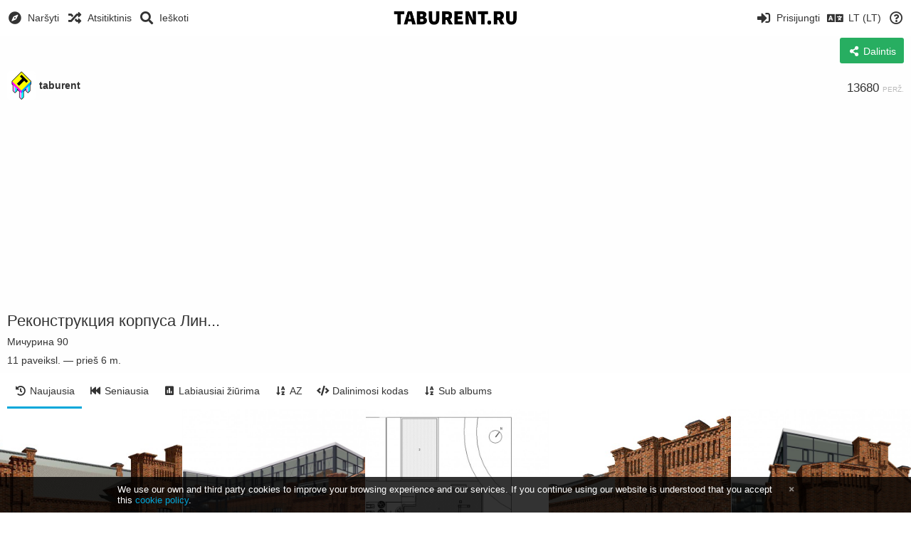

--- FILE ---
content_type: text/html; charset=utf-8
request_url: https://img.taburent.ru/album/Ic1x/?sort=date_desc&page=1&lang=lt-LT
body_size: 19807
content:
<!DOCTYPE HTML>
<html xml:lang="lt" lang="lt" dir="ltr" class="device-nonmobile tone-light unsafe-blur-off" prefix="og: http://ogp.me/ns#">
<head>
        <meta charset="utf-8">
    <meta name="apple-mobile-web-app-status-bar-style" content="black">
    <meta name="apple-mobile-web-app-capable" content="yes">
    <meta name="viewport" content="width=device-width, initial-scale=1">
    <meta name="theme-color" content="#FFFFFF">
            <meta name="description" content="Мичурина 90">
            <title>Реконструкция корпуса Линдовского городка - TABURENT.RU | Page 1 (Lietuvių (Lietuva))</title>
    <meta name="generator" content="Chevereto 3">
<link rel="stylesheet" href="https://img.taburent.ru/lib/Peafowl/peafowl.min.css?61b75835385d69de02d8ab3e201c98b4">
<link rel="stylesheet" href="https://img.taburent.ru/app/themes/Peafowl/style.min.css?61b75835385d69de02d8ab3e201c98b4">

<link rel="stylesheet" href="https://img.taburent.ru/lib/Peafowl/font-awesome-5/css/all.min.css?61b75835385d69de02d8ab3e201c98b4">
<script data-cfasync="false">document.documentElement.className+=" js";var devices=["phone","phablet","tablet","laptop","desktop","largescreen"],window_to_device=function(){for(var e=[480,768,992,1200,1880,2180],t=[],n="",d=document.documentElement.clientWidth||document.getElementsByTagName("body")[0].clientWidth||window.innerWidth,c=0;c<devices.length;++c)d>=e[c]&&t.push(devices[c]);for(0==t.length&&t.push(devices[0]),n=t[t.length-1],c=0;c<devices.length;++c)document.documentElement.className=document.documentElement.className.replace(devices[c],""),c==devices.length-1&&(document.documentElement.className+=" "+n),document.documentElement.className=document.documentElement.className.replace(/\s+/g," ");if("laptop"==n||"desktop"==n){var o=document.getElementById("pop-box-mask");null!==o&&o.parentNode.removeChild(o)}};window_to_device(),window.onresize=window_to_device;function jQueryLoaded(){!function(n,d){n.each(readyQ,function(d,e){n(e)}),n.each(bindReadyQ,function(e,i){n(d).bind("ready",i)})}(jQuery,document)}!function(n,d,e){function i(d,e){"ready"==d?n.bindReadyQ.push(e):n.readyQ.push(d)}n.readyQ=[],n.bindReadyQ=[];var u={ready:i,bind:i};n.$=n.jQuery=function(n){return n===d||void 0===n?u:void i(n)}}(window,document);
            </script>

    <link rel="shortcut icon" href="https://img.taburent.ru/content/images/system/favicon_1550844305731_f48f3a.png">
    <link rel="icon" type="image/png" href="https://img.taburent.ru/content/images/system/favicon_1550844305731_f48f3a.png" sizes="192x192">
    <link rel="apple-touch-icon" href="https://img.taburent.ru/content/images/system/favicon_1550844305731_f48f3a.png" sizes="180x180">
        <meta property="og:type" content="article" />
<meta property="og:url" content="https://img.taburent.ru/album/Ic1x/?sort=date_desc&amp;page=1" />
<meta property="og:title" content="Реконструкция корпуса Линдовского городка" />
<meta property="og:image" content="https://img.taburent.ru/images/2020/01/10/NEW-4.md.jpg" />
<meta property="og:site_name" content="TABURENT.RU" />
<meta property="og:description" content="Мичурина 90" />
<meta property="image:width" content="800" />
<meta property="image:height" content="329" />
<meta name="twitter:card" content="summary">
<meta name="twitter:description" content="Мичурина 90">
<meta name="twitter:title" content="Реконструкция корпуса Линдовского городка | Page 1 (Lietuvių (Lietuva))">
<meta name="twitter:site" content="@chevereto">
<style>
a,
a.number-figures:hover, a.number-figures:hover *,
.input .icon--input-submit:hover, .input .icon--input-submit:focus, .input .icon--input-submit.focus,
.btn.default.outline, .pop-btn-text,
.top-bar .top-btn-text:hover:not(.btn), .top-bar .opened .top-btn-text:not(.btn),
.tone-light .top-bar .top-btn-text:hover:not(.btn), .tone-light .top-bar .opened .top-btn-text:not(.btn),
.tone-dark .top-bar .top-btn-text:hover:not(.btn), .tone-dark .top-bar .opened .top-btn-text:not(.btn),
.ios .top-bar .opened .top-btn-text:not(.btn),
.ios .top-bar .opened .top-btn-text:not(.top-btn-number),
.breadcrum-text a:hover,
.content-tabs li:hover a,
.upload-box-heading .icon,
.list-item-image-btn:hover span,
.content-listing-pagination a:hover,
.input-with-button button:focus, .input-with-button button:hover {
	color: #00A7DA;
}

.menu-box [role=button]:hover,
input:focus, textarea:focus, select:focus, input.search:focus, .input-focus,
.tone-dark input:focus, .tone-dark textarea:focus, .tone-dark select:focus, .tone-dark input.search:focus, .tone-dark .input-focus,
.btn.default.outline,
.btn.active,
.content-tabs li:hover, .content-tabs li.current, .content-tabs li.visited, .content-tabs li.visited:hover,
.content-tabs li.current,
.list-item:hover .list-item-avatar-cover,
input:focus, textarea:focus, select:focus, input.search:focus, .input-focus,
.tone-dark input:focus, .tone-dark textarea:focus, .tone-dark select:focus, .tone-dark input.search:focus, .tone-dark .input-focus,
.panel-thumb-list li.current,
.fancy-fieldset input:focus, .fancy-fieldset input:focus[type=text], .fancy-fieldset select:focus, .fancy-fieldset textarea:focus {
	border-color: #00A7DA;
}

.btn.active,
html:not(.phone) .pop-box-menu a:hover, .pop-box-menu a.focus,
.list-item-image-btn.liked,
.list-item-desc .user:hover {
	background-color: #00A7DA;
}

.pop-btn-text .arrow-down,
.top-bar .top-btn-text:hover .arrow-down, .top-bar .opened .arrow-down,
.ios .top-bar .opened .top-btn-text .arrow-down,
.header-content-breadcrum a:hover .arrow-down {
	border-top-color: #00A7DA;
}

.top-bar ul .pop-btn.current, .top-bar ul .top-btn-el.current {
	border-bottom-color: #00A7DA;
}

.header-content-breadcrum a:hover .arrow-right {
	border-left-color: #00A7DA;
}

</style>
            <link rel="alternate" hreflang="x-default" href="https://img.taburent.ru/album/Ic1x/?sort=date_desc&page=1">
            <link rel="alternate" hreflang="bg-bg" href="https://img.taburent.ru/album/Ic1x/?sort=date_desc&page=1&lang=bg-BG">
<link rel="alternate" hreflang="ru" href="https://img.taburent.ru/album/Ic1x/?sort=date_desc&page=1&lang=ru">
<link rel="alternate" hreflang="hr" href="https://img.taburent.ru/album/Ic1x/?sort=date_desc&page=1&lang=hr">
<link rel="alternate" hreflang="lt-lt" href="https://img.taburent.ru/album/Ic1x/?sort=date_desc&page=1&lang=lt-LT">
<link rel="alternate" hreflang="et-ee" href="https://img.taburent.ru/album/Ic1x/?sort=date_desc&page=1&lang=et-EE">
<link rel="alternate" hreflang="en" href="https://img.taburent.ru/album/Ic1x/?sort=date_desc&page=1&lang=en">
</head>

<body id="album" class="">
    <header id="top-bar" class="top-bar">
        <div class="content-width">
                        <div id="logo" class="top-bar-logo"><a href="https://img.taburent.ru"><img src="https://img.taburent.ru/content/images/system/logo_1550844338122_bab425.png" alt="TABURENT.RU"></a></div>

                            <ul class="top-bar-left float-left">
                    <li data-action="top-bar-menu-full" data-nav="mobile-menu" class="top-btn-el phone-show hidden">
                        <span class="top-btn-text"><span class="icon fas fa-bars"></span></span>
                    </li>
                                            <li id="top-bar-explore" data-nav="explore" class="phone-hide pop-keep-click pop-btn pop-btn-show">
                                                        <span class="top-btn-text"><span class="icon fas fa-compass"></span><span class="btn-text phone-hide phablet-hide">Naršyti</span></span>
                            <div class="pop-box arrow-box arrow-box-top anchor-left">

                                <div class="pop-box-inner pop-box-menu">
                                                                            <div class="pop-box-label">Discovery</div>
                                        <ul>
                                            <li><a href="https://img.taburent.ru/explore/recent"><span class="btn-icon fas fa-history"></span><span class="btn-text">Recent</span></a></li><li><a href="https://img.taburent.ru/explore/trending"><span class="btn-icon fas fa-poll"></span><span class="btn-text">Trending</span></a></li><li><a href="https://img.taburent.ru/explore/animated"><span class="btn-icon fas fa-play"></span><span class="btn-text">Animated</span></a></li>                                        </ul>
                                                                                                        </div>
                            </div>
                        </li>
                    
                                            <li id="top-bar-random" data-nav="random" class="top-btn-el">
                            <a href="https://img.taburent.ru/?random"><span class="top-btn-text"><span class="icon fas fa-random"></span><span class="btn-text phone-hide phablet-hide">Atsitiktinis</span></span></a>
                        </li>
                    
                                            <li data-action="top-bar-search" data-nav="search" class="phone-hide pop-btn">
                            <span class="top-btn-text"><span class="icon fas fa-search"></span><span class="btn-text phone-hide phablet-hide">Ieškoti</span></span>
                        </li>
                        <li data-action="top-bar-search-input" class="top-bar-search-input phone-hide pop-btn pop-keep-click hidden">
                            <div class="input-search">
                                <form action="https://img.taburent.ru/search/images/" method="get">
                                    <input class="search" type="text" placeholder="Ieškoti" autocomplete="off" spellcheck="false" name="q">
                                </form>
                                <span class="fas fa-search icon--search"></span><span class="icon--close fas fa-times" data-action="clear-search" title="Uždaryti"></span><span class="icon--settings fas fa-caret-down" data-modal="form" data-target="advanced-search" title="Išplėstinė paieška"></span>
                            </div>
                        </li>
                        <div class="hidden" data-modal="advanced-search">
                            <span class="modal-box-title">Išplėstinė paieška</span>
                            <form action="https://img.taburent.ru/search/images/" method="get" data-beforeunload="continue">
		<div class="input-label">
		<label for="as_q">Visi šie žodžiai</label>
		<input type="text" id="as_q" name="as_q" class="text-input" placeholder="Įveskite svarbius žodžius: trispalvė žiurkė terjeras">
	</div>
		<div class="input-label">
		<label for="as_epq">Tai tikslus žodis ar frazė</label>
		<input type="text" id="as_epq" name="as_epq" class="text-input" placeholder="Įdėkite tikslius žodžius į kabutes: &quot;žiurkių terjeras&quot;">
	</div>
		<div class="input-label">
		<label for="as_eq">Nė vienas iš šių žodžių</label>
		<input type="text" id="as_eq" name="as_eq" class="text-input" placeholder="Įdėkite minusą prieš žodžius, kurių nenorite: -terjeras - &quot;Džeko Raselo&quot;">
	</div>
			</form>                        </div>
                                    </ul>
                        <ul class="top-bar-right float-right keep-visible">

                            
                                    <li id="top-bar-signin" data-nav="signin" class="top-btn-el">
                        <a href="https://img.taburent.ru/login" class="top-btn-text"><span class="icon fas fa-sign-in-alt"></span><span class="btn-text phone-hide phablet-hide">Prisijungti</span>
                        </a>
                    </li>
                                            <li data-nav="language" class="phablet-hide phone-hide pop-btn">
                        <span class="top-btn-text">
                <span class="icon fas fa-language"></span><span class="btn-text">LT (LT)</span>
            </span>
            <div class="pop-box arrow-box arrow-box-top anchor-center">
                <div class="pop-box-inner pop-box-menu">
                    <ul>
                        <li><a href="https://img.taburent.ru/album/Ic1x/?sort=date_desc&page=1&lang=bg-BG">Български</a></li>
<li><a href="https://img.taburent.ru/album/Ic1x/?sort=date_desc&page=1&lang=ru">Русский</a></li>
<li><a href="https://img.taburent.ru/album/Ic1x/?sort=date_desc&page=1&lang=hr">Hrvatski</a></li>
<li class="current"><a href="https://img.taburent.ru/album/Ic1x/?sort=date_desc&page=1&lang=lt-LT">Lietuvių (Lietuva)</a></li>
<li><a href="https://img.taburent.ru/album/Ic1x/?sort=date_desc&page=1&lang=et-EE">Eesti (Eesti)</a></li>
<li><a href="https://img.taburent.ru/album/Ic1x/?sort=date_desc&page=1&lang=en">English</a></li>
                    </ul>
                </div>
            </div>
        </li>
                                                                <li data-nav="about" class="phone-hide pop-btn pop-keep-click">
                            <span class="top-btn-text">
                                <span class="icon far fa-question-circle"></span><span class="btn-text phone-hide phablet-hide laptop-hide tablet-hide desktop-hide">Apie</span>
                            </span>
                            <div class="pop-box arrow-box arrow-box-top anchor-right">
                                <div class="pop-box-inner pop-box-menu">
                                    <ul>
                                                                                    <li class="with-icon"><a href="https://img.taburent.ru/plugin"><span class="btn-icon fas fa-code"></span> Įskiepis</a>
                                            </li>
                                                                <li class="with-icon"><a href="https://img.taburent.ru/page/contact"><span class="btn-icon fas fa-at"></span> Contact</a>
                                            </li>
                                                        </ul>
                                </div>
                            </div>
                        </li>
                </ul>
        </div>
    </header>
    
<div class="content-width">

	
	<div class="header header-content margin-bottom-10">
		<div class="header-content-left">
			<div class="header-content-breadcrum">
				<div class="breadcrum-item">
					<span class="breadcrum-text"><span class="icon fas fa-eye-slash soft-hidden" data-content="privacy-private" title="This content is private" rel="tooltip"></span>
				</div>
							</div>
		</div>
		<div class="header-content-right">
                    							<a class="btn green" data-action="share"><span class="btn-icon fas fa-share-alt"></span><span class="btn-text phone-hide">Dalintis</span></a>
					</div>

	</div>

    <div class="header header-content margin-bottom-10">
        <div class="header-content-left">
            <div class="header-content-breadcrum">
    
<div class="breadcrum-item pop-btn pop-btn-auto pop-keep-click pop-btn-desktop">
	<a href="https://img.taburent.ru/taburent" class="user-image">
				<img class="user-image" src="https://img.taburent.ru/content/images/users/Iy1/av_1529997016.png" alt="taburent">
			</a>
    <span class="breadcrum-text float-left"><a class="user-link" href="https://img.taburent.ru/taburent"><strong>taburent</strong></a></span>
</div>            </div>
        </div>
        <div class="header-content-right phone-margin-bottom-20">
            <div class="number-figures float-left">13680 <span>perž.</span></div>
        </div>
    </div>


	<div id="album_after_header" class="ad-banner"><script async src="https://pagead2.googlesyndication.com/pagead/js/adsbygoogle.js"></script>
<!-- Объявления -->
<ins class="adsbygoogle"
     style="display:block"
     data-ad-client="ca-pub-6854513048314146"
     data-ad-slot="5827423436"
     data-ad-format="auto"
     data-full-width-responsive="true"></ins>
<script>
     (adsbygoogle = window.adsbygoogle || []).push({});
</script></div>    
    <div class="header margin-bottom-10">
        <h1 class="text-overflow-ellipsis"><a data-text="album-name" href="https://img.taburent.ru/album/Ic1x">Реконструкция корпуса Лин...</a></h1>
    </div>
    <div class="description-meta margin-bottom-10" data-text="album-description">
    Мичурина 90    </div>
    <div class="description-meta margin-bottom-10">
        <span data-text="image-count">11</span> <span data-text="image-label" data-label-single="paveiksl." data-label-plural="paveiksl.">paveiksl.</span> — <span title="2020-01-10 09:07:50">prieš 6 m.</span>    </div>

    <div class="header header-tabs follow-scroll no-select">
        <div class="phone-display-inline-block phablet-display-inline-block hidden tab-menu current" data-action="tab-menu">
    <span class="btn-icon fas fa-history" data-content="tab-icon"></span><span class="btn-text" data-content="current-tab-label">Naujausia</span><span class="btn-icon fas fa-angle-down --show"></span><span class="btn-icon fas fa-angle-up --hide"></span>
</div><ul class="content-tabs phone-hide phablet-hide">
	<li class="current"><a id="list-most-recent-link" data-tab="list-most-recent" href="https://img.taburent.ru/album/Ic1x/?sort=date_desc&page=1"><span class="btn-icon fas fa-history"></span><span class="btn-text">Naujausia</span></a></li>
<li class=""><a id="list-most-oldest-link" data-tab="list-most-oldest" href="https://img.taburent.ru/album/Ic1x/?sort=date_asc&page=1"><span class="btn-icon fas fa-fast-backward"></span><span class="btn-text">Seniausia</span></a></li>
<li class=""><a id="list-most-viewed-link" data-tab="list-most-viewed" href="https://img.taburent.ru/album/Ic1x/?sort=views_desc&page=1"><span class="btn-icon fas fa-poll"></span><span class="btn-text">Labiausiai žiūrima</span></a></li>
<li class=""><a id="list-image-az-asc-link" data-tab="list-image-az-asc" href="https://img.taburent.ru/album/Ic1x/?sort=title_asc&page=1"><span class="btn-icon fas fa-sort-alpha-down"></span><span class="btn-text">AZ</span></a></li>
<li class=""><a id="tab-embeds-link" data-tab="tab-embeds" href="https://img.taburent.ru/album/Ic1x/embeds"><span class="btn-icon fas fa-code"></span><span class="btn-text">Dalinimosi kodas</span></a></li>
<li class=""><a id="tab-sub-link" data-tab="tab-sub" href="https://img.taburent.ru/album/Ic1x/sub"><span class="btn-icon fas fa-sort-alpha-down"></span><span class="btn-text">Sub albums</span></a></li>
</ul>            </div>

	<div id="content-listing-tabs" class="tabbed-listing">

		<div id="tabbed-content-group">

			        <div id="list-most-recent" class="tabbed-content content-listing visible list-images" data-action="list" data-list="images" data-params="sort=date_desc&page=1" data-params-hidden="list=images&from=album&albumid=Ic1x">
                            <div class="pad-content-listing"><div class="list-item c8 gutter-margin-right-bottom" data-category-id="" data-flag="safe" data-id="VKkv" data-album-id="Ic1x" data-type="image" data-size="755686" data-liked="0" data-description="" data-title="NEW 4" data-privacy="public" data-url-short="https://img.taburent.ru/image/VKkv" data-thumb="https://img.taburent.ru/images/2020/01/10/NEW-4.th.jpg" data-object='%7B%22id_encoded%22%3A%22VKkv%22%2C%22image%22%3A%7B%22filename%22%3A%22NEW-4.jpg%22%2C%22name%22%3A%22NEW-4%22%2C%22mime%22%3A%22image%5C%2Fjpeg%22%2C%22extension%22%3A%22jpg%22%2C%22url%22%3A%22https%3A%5C%2F%5C%2Fimg.taburent.ru%5C%2Fimages%5C%2F2020%5C%2F01%5C%2F10%5C%2FNEW-4.jpg%22%2C%22size%22%3A%22755686%22%7D%2C%22medium%22%3A%7B%22filename%22%3A%22NEW-4.md.jpg%22%2C%22name%22%3A%22NEW-4.md%22%2C%22mime%22%3A%22image%5C%2Fjpeg%22%2C%22extension%22%3A%22jpg%22%2C%22url%22%3A%22https%3A%5C%2F%5C%2Fimg.taburent.ru%5C%2Fimages%5C%2F2020%5C%2F01%5C%2F10%5C%2FNEW-4.md.jpg%22%2C%22size%22%3A%2278565%22%7D%2C%22thumb%22%3A%7B%22filename%22%3A%22NEW-4.th.jpg%22%2C%22name%22%3A%22NEW-4.th%22%2C%22mime%22%3A%22image%5C%2Fjpeg%22%2C%22extension%22%3A%22jpg%22%2C%22url%22%3A%22https%3A%5C%2F%5C%2Fimg.taburent.ru%5C%2Fimages%5C%2F2020%5C%2F01%5C%2F10%5C%2FNEW-4.th.jpg%22%2C%22size%22%3A%229057%22%7D%2C%22name%22%3A%22NEW-4%22%2C%22title%22%3A%22NEW%204%22%2C%22display_url%22%3A%22https%3A%5C%2F%5C%2Fimg.taburent.ru%5C%2Fimages%5C%2F2020%5C%2F01%5C%2F10%5C%2FNEW-4.md.jpg%22%2C%22extension%22%3A%22jpg%22%2C%22filename%22%3A%22NEW-4.jpg%22%2C%22height%22%3A%221660%22%2C%22how_long_ago%22%3A%22prie%5Cu0161%206%20m.%22%2C%22size_formatted%22%3A%22755.7%20KB%22%2C%22url%22%3A%22https%3A%5C%2F%5C%2Fimg.taburent.ru%5C%2Fimages%5C%2F2020%5C%2F01%5C%2F10%5C%2FNEW-4.jpg%22%2C%22url_viewer%22%3A%22https%3A%5C%2F%5C%2Fimg.taburent.ru%5C%2Fimage%5C%2FVKkv%22%2C%22url_short%22%3A%22https%3A%5C%2F%5C%2Fimg.taburent.ru%5C%2Fimage%5C%2FVKkv%22%2C%22width%22%3A%224037%22%2C%22is_360%22%3A%220%22%2C%22user%22%3A%7B%22avatar%22%3A%7B%22filename%22%3A%22av_1529997016.png%22%2C%22url%22%3A%22https%3A%5C%2F%5C%2Fimg.taburent.ru%5C%2Fcontent%5C%2Fimages%5C%2Fusers%5C%2FIy1%5C%2Fav_1529997016.png%22%7D%2C%22url%22%3A%22https%3A%5C%2F%5C%2Fimg.taburent.ru%5C%2Ftaburent%22%2C%22username%22%3A%22taburent%22%2C%22name_short_html%22%3A%22Taburent%22%7D%7D'>
	<div class="list-item-image fixed-size">
		<a href="https://img.taburent.ru/image/VKkv" class="image-container --media">
			
			<img src="https://img.taburent.ru/images/2020/01/10/NEW-4.md.jpg" alt="NEW-4.jpg" width="800" height="329">
		</a>
		<div class="list-item-privacy list-item-image-tools --top --left">
    <div class="btn-lock fas fa-eye-slash"></div>
</div>
		
		
	</div>
	<div class="list-item-desc">
		<div class="list-item-desc-title">
			<a href="https://img.taburent.ru/image/VKkv" class="list-item-desc-title-link" data-text="image-title" data-content="image-link">NEW 4</a>
		</div>
	</div>
    <div class="list-item-image-tools --bottom --right">
        <div class="list-item-share" data-action="share">
	<span class="btn-icon btn-share fas fa-share-alt"></span>
</div>
        
    </div>
</div><div class="list-item c8 gutter-margin-right-bottom" data-category-id="" data-flag="safe" data-id="VHD9" data-album-id="Ic1x" data-type="image" data-size="601061" data-liked="0" data-description="" data-title="рисунок 1" data-privacy="public" data-url-short="https://img.taburent.ru/image/VHD9" data-thumb="https://img.taburent.ru/images/2020/01/10/RISUNOK-1.th.jpg" data-object='%7B%22id_encoded%22%3A%22VHD9%22%2C%22image%22%3A%7B%22filename%22%3A%22RISUNOK-1.jpg%22%2C%22name%22%3A%22RISUNOK-1%22%2C%22mime%22%3A%22image%5C%2Fjpeg%22%2C%22extension%22%3A%22jpg%22%2C%22url%22%3A%22https%3A%5C%2F%5C%2Fimg.taburent.ru%5C%2Fimages%5C%2F2020%5C%2F01%5C%2F10%5C%2FRISUNOK-1.jpg%22%2C%22size%22%3A%22601061%22%7D%2C%22medium%22%3A%7B%22filename%22%3A%22RISUNOK-1.md.jpg%22%2C%22name%22%3A%22RISUNOK-1.md%22%2C%22mime%22%3A%22image%5C%2Fjpeg%22%2C%22extension%22%3A%22jpg%22%2C%22url%22%3A%22https%3A%5C%2F%5C%2Fimg.taburent.ru%5C%2Fimages%5C%2F2020%5C%2F01%5C%2F10%5C%2FRISUNOK-1.md.jpg%22%2C%22size%22%3A%2289049%22%7D%2C%22thumb%22%3A%7B%22filename%22%3A%22RISUNOK-1.th.jpg%22%2C%22name%22%3A%22RISUNOK-1.th%22%2C%22mime%22%3A%22image%5C%2Fjpeg%22%2C%22extension%22%3A%22jpg%22%2C%22url%22%3A%22https%3A%5C%2F%5C%2Fimg.taburent.ru%5C%2Fimages%5C%2F2020%5C%2F01%5C%2F10%5C%2FRISUNOK-1.th.jpg%22%2C%22size%22%3A%227267%22%7D%2C%22name%22%3A%22RISUNOK-1%22%2C%22title%22%3A%22%5Cu0440%5Cu0438%5Cu0441%5Cu0443%5Cu043d%5Cu043e%5Cu043a%201%22%2C%22display_url%22%3A%22https%3A%5C%2F%5C%2Fimg.taburent.ru%5C%2Fimages%5C%2F2020%5C%2F01%5C%2F10%5C%2FRISUNOK-1.md.jpg%22%2C%22extension%22%3A%22jpg%22%2C%22filename%22%3A%22RISUNOK-1.jpg%22%2C%22height%22%3A%221625%22%2C%22how_long_ago%22%3A%22prie%5Cu0161%206%20m.%22%2C%22size_formatted%22%3A%22601.1%20KB%22%2C%22url%22%3A%22https%3A%5C%2F%5C%2Fimg.taburent.ru%5C%2Fimages%5C%2F2020%5C%2F01%5C%2F10%5C%2FRISUNOK-1.jpg%22%2C%22url_viewer%22%3A%22https%3A%5C%2F%5C%2Fimg.taburent.ru%5C%2Fimage%5C%2FVHD9%22%2C%22url_short%22%3A%22https%3A%5C%2F%5C%2Fimg.taburent.ru%5C%2Fimage%5C%2FVHD9%22%2C%22width%22%3A%222362%22%2C%22is_360%22%3A%220%22%2C%22user%22%3A%7B%22avatar%22%3A%7B%22filename%22%3A%22av_1529997016.png%22%2C%22url%22%3A%22https%3A%5C%2F%5C%2Fimg.taburent.ru%5C%2Fcontent%5C%2Fimages%5C%2Fusers%5C%2FIy1%5C%2Fav_1529997016.png%22%7D%2C%22url%22%3A%22https%3A%5C%2F%5C%2Fimg.taburent.ru%5C%2Ftaburent%22%2C%22username%22%3A%22taburent%22%2C%22name_short_html%22%3A%22Taburent%22%7D%7D'>
	<div class="list-item-image fixed-size">
		<a href="https://img.taburent.ru/image/VHD9" class="image-container --media">
			
			<img src="https://img.taburent.ru/images/2020/01/10/RISUNOK-1.md.jpg" alt="RISUNOK-1.jpg" width="800" height="550">
		</a>
		<div class="list-item-privacy list-item-image-tools --top --left">
    <div class="btn-lock fas fa-eye-slash"></div>
</div>
		
		
	</div>
	<div class="list-item-desc">
		<div class="list-item-desc-title">
			<a href="https://img.taburent.ru/image/VHD9" class="list-item-desc-title-link" data-text="image-title" data-content="image-link">рисунок 1</a>
		</div>
	</div>
    <div class="list-item-image-tools --bottom --right">
        <div class="list-item-share" data-action="share">
	<span class="btn-icon btn-share fas fa-share-alt"></span>
</div>
        
    </div>
</div><div class="list-item c8 gutter-margin-right-bottom" data-category-id="" data-flag="safe" data-id="VAT8" data-album-id="Ic1x" data-type="image" data-size="539554" data-liked="0" data-description="" data-title="генплан" data-privacy="public" data-url-short="https://img.taburent.ru/image/VAT8" data-thumb="https://img.taburent.ru/images/2020/01/10/GENPLAN.th.jpg" data-object='%7B%22id_encoded%22%3A%22VAT8%22%2C%22image%22%3A%7B%22filename%22%3A%22GENPLAN.jpg%22%2C%22name%22%3A%22GENPLAN%22%2C%22mime%22%3A%22image%5C%2Fjpeg%22%2C%22extension%22%3A%22jpg%22%2C%22url%22%3A%22https%3A%5C%2F%5C%2Fimg.taburent.ru%5C%2Fimages%5C%2F2020%5C%2F01%5C%2F10%5C%2FGENPLAN.jpg%22%2C%22size%22%3A%22539554%22%7D%2C%22medium%22%3A%7B%22filename%22%3A%22GENPLAN.md.jpg%22%2C%22name%22%3A%22GENPLAN.md%22%2C%22mime%22%3A%22image%5C%2Fjpeg%22%2C%22extension%22%3A%22jpg%22%2C%22url%22%3A%22https%3A%5C%2F%5C%2Fimg.taburent.ru%5C%2Fimages%5C%2F2020%5C%2F01%5C%2F10%5C%2FGENPLAN.md.jpg%22%2C%22size%22%3A%2289611%22%7D%2C%22thumb%22%3A%7B%22filename%22%3A%22GENPLAN.th.jpg%22%2C%22name%22%3A%22GENPLAN.th%22%2C%22mime%22%3A%22image%5C%2Fjpeg%22%2C%22extension%22%3A%22jpg%22%2C%22url%22%3A%22https%3A%5C%2F%5C%2Fimg.taburent.ru%5C%2Fimages%5C%2F2020%5C%2F01%5C%2F10%5C%2FGENPLAN.th.jpg%22%2C%22size%22%3A%227539%22%7D%2C%22name%22%3A%22GENPLAN%22%2C%22title%22%3A%22%5Cu0433%5Cu0435%5Cu043d%5Cu043f%5Cu043b%5Cu0430%5Cu043d%22%2C%22display_url%22%3A%22https%3A%5C%2F%5C%2Fimg.taburent.ru%5C%2Fimages%5C%2F2020%5C%2F01%5C%2F10%5C%2FGENPLAN.md.jpg%22%2C%22extension%22%3A%22jpg%22%2C%22filename%22%3A%22GENPLAN.jpg%22%2C%22height%22%3A%221802%22%2C%22how_long_ago%22%3A%22prie%5Cu0161%206%20m.%22%2C%22size_formatted%22%3A%22539.6%20KB%22%2C%22url%22%3A%22https%3A%5C%2F%5C%2Fimg.taburent.ru%5C%2Fimages%5C%2F2020%5C%2F01%5C%2F10%5C%2FGENPLAN.jpg%22%2C%22url_viewer%22%3A%22https%3A%5C%2F%5C%2Fimg.taburent.ru%5C%2Fimage%5C%2FVAT8%22%2C%22url_short%22%3A%22https%3A%5C%2F%5C%2Fimg.taburent.ru%5C%2Fimage%5C%2FVAT8%22%2C%22width%22%3A%222362%22%2C%22is_360%22%3A%220%22%2C%22user%22%3A%7B%22avatar%22%3A%7B%22filename%22%3A%22av_1529997016.png%22%2C%22url%22%3A%22https%3A%5C%2F%5C%2Fimg.taburent.ru%5C%2Fcontent%5C%2Fimages%5C%2Fusers%5C%2FIy1%5C%2Fav_1529997016.png%22%7D%2C%22url%22%3A%22https%3A%5C%2F%5C%2Fimg.taburent.ru%5C%2Ftaburent%22%2C%22username%22%3A%22taburent%22%2C%22name_short_html%22%3A%22Taburent%22%7D%7D'>
	<div class="list-item-image fixed-size">
		<a href="https://img.taburent.ru/image/VAT8" class="image-container --media">
			
			<img src="https://img.taburent.ru/images/2020/01/10/GENPLAN.md.jpg" alt="GENPLAN.jpg" width="800" height="610">
		</a>
		<div class="list-item-privacy list-item-image-tools --top --left">
    <div class="btn-lock fas fa-eye-slash"></div>
</div>
		
		
	</div>
	<div class="list-item-desc">
		<div class="list-item-desc-title">
			<a href="https://img.taburent.ru/image/VAT8" class="list-item-desc-title-link" data-text="image-title" data-content="image-link">генплан</a>
		</div>
	</div>
    <div class="list-item-image-tools --bottom --right">
        <div class="list-item-share" data-action="share">
	<span class="btn-icon btn-share fas fa-share-alt"></span>
</div>
        
    </div>
</div><div class="list-item c8 gutter-margin-right-bottom" data-category-id="" data-flag="safe" data-id="Vgly" data-album-id="Ic1x" data-type="image" data-size="890885" data-liked="0" data-description="" data-title="NEW 5" data-privacy="public" data-url-short="https://img.taburent.ru/image/Vgly" data-thumb="https://img.taburent.ru/images/2020/01/10/NEW-5.th.jpg" data-object='%7B%22id_encoded%22%3A%22Vgly%22%2C%22image%22%3A%7B%22filename%22%3A%22NEW-5.jpg%22%2C%22name%22%3A%22NEW-5%22%2C%22mime%22%3A%22image%5C%2Fjpeg%22%2C%22extension%22%3A%22jpg%22%2C%22url%22%3A%22https%3A%5C%2F%5C%2Fimg.taburent.ru%5C%2Fimages%5C%2F2020%5C%2F01%5C%2F10%5C%2FNEW-5.jpg%22%2C%22size%22%3A%22890885%22%7D%2C%22medium%22%3A%7B%22filename%22%3A%22NEW-5.md.jpg%22%2C%22name%22%3A%22NEW-5.md%22%2C%22mime%22%3A%22image%5C%2Fjpeg%22%2C%22extension%22%3A%22jpg%22%2C%22url%22%3A%22https%3A%5C%2F%5C%2Fimg.taburent.ru%5C%2Fimages%5C%2F2020%5C%2F01%5C%2F10%5C%2FNEW-5.md.jpg%22%2C%22size%22%3A%22104838%22%7D%2C%22thumb%22%3A%7B%22filename%22%3A%22NEW-5.th.jpg%22%2C%22name%22%3A%22NEW-5.th%22%2C%22mime%22%3A%22image%5C%2Fjpeg%22%2C%22extension%22%3A%22jpg%22%2C%22url%22%3A%22https%3A%5C%2F%5C%2Fimg.taburent.ru%5C%2Fimages%5C%2F2020%5C%2F01%5C%2F10%5C%2FNEW-5.th.jpg%22%2C%22size%22%3A%2210795%22%7D%2C%22name%22%3A%22NEW-5%22%2C%22title%22%3A%22NEW%205%22%2C%22display_url%22%3A%22https%3A%5C%2F%5C%2Fimg.taburent.ru%5C%2Fimages%5C%2F2020%5C%2F01%5C%2F10%5C%2FNEW-5.md.jpg%22%2C%22extension%22%3A%22jpg%22%2C%22filename%22%3A%22NEW-5.jpg%22%2C%22height%22%3A%222115%22%2C%22how_long_ago%22%3A%22prie%5Cu0161%206%20m.%22%2C%22size_formatted%22%3A%22890.9%20KB%22%2C%22url%22%3A%22https%3A%5C%2F%5C%2Fimg.taburent.ru%5C%2Fimages%5C%2F2020%5C%2F01%5C%2F10%5C%2FNEW-5.jpg%22%2C%22url_viewer%22%3A%22https%3A%5C%2F%5C%2Fimg.taburent.ru%5C%2Fimage%5C%2FVgly%22%2C%22url_short%22%3A%22https%3A%5C%2F%5C%2Fimg.taburent.ru%5C%2Fimage%5C%2FVgly%22%2C%22width%22%3A%224043%22%2C%22is_360%22%3A%220%22%2C%22user%22%3A%7B%22avatar%22%3A%7B%22filename%22%3A%22av_1529997016.png%22%2C%22url%22%3A%22https%3A%5C%2F%5C%2Fimg.taburent.ru%5C%2Fcontent%5C%2Fimages%5C%2Fusers%5C%2FIy1%5C%2Fav_1529997016.png%22%7D%2C%22url%22%3A%22https%3A%5C%2F%5C%2Fimg.taburent.ru%5C%2Ftaburent%22%2C%22username%22%3A%22taburent%22%2C%22name_short_html%22%3A%22Taburent%22%7D%7D'>
	<div class="list-item-image fixed-size">
		<a href="https://img.taburent.ru/image/Vgly" class="image-container --media">
			
			<img src="https://img.taburent.ru/images/2020/01/10/NEW-5.md.jpg" alt="NEW-5.jpg" width="800" height="419">
		</a>
		<div class="list-item-privacy list-item-image-tools --top --left">
    <div class="btn-lock fas fa-eye-slash"></div>
</div>
		
		
	</div>
	<div class="list-item-desc">
		<div class="list-item-desc-title">
			<a href="https://img.taburent.ru/image/Vgly" class="list-item-desc-title-link" data-text="image-title" data-content="image-link">NEW 5</a>
		</div>
	</div>
    <div class="list-item-image-tools --bottom --right">
        <div class="list-item-share" data-action="share">
	<span class="btn-icon btn-share fas fa-share-alt"></span>
</div>
        
    </div>
</div><div class="list-item c8 gutter-margin-right-bottom" data-category-id="" data-flag="safe" data-id="Vfv1" data-album-id="Ic1x" data-type="image" data-size="761821" data-liked="0" data-description="" data-title="рисунок 2" data-privacy="public" data-url-short="https://img.taburent.ru/image/Vfv1" data-thumb="https://img.taburent.ru/images/2020/01/10/RISUNOK-2.th.jpg" data-object='%7B%22id_encoded%22%3A%22Vfv1%22%2C%22image%22%3A%7B%22filename%22%3A%22RISUNOK-2.jpg%22%2C%22name%22%3A%22RISUNOK-2%22%2C%22mime%22%3A%22image%5C%2Fjpeg%22%2C%22extension%22%3A%22jpg%22%2C%22url%22%3A%22https%3A%5C%2F%5C%2Fimg.taburent.ru%5C%2Fimages%5C%2F2020%5C%2F01%5C%2F10%5C%2FRISUNOK-2.jpg%22%2C%22size%22%3A%22761821%22%7D%2C%22medium%22%3A%7B%22filename%22%3A%22RISUNOK-2.md.jpg%22%2C%22name%22%3A%22RISUNOK-2.md%22%2C%22mime%22%3A%22image%5C%2Fjpeg%22%2C%22extension%22%3A%22jpg%22%2C%22url%22%3A%22https%3A%5C%2F%5C%2Fimg.taburent.ru%5C%2Fimages%5C%2F2020%5C%2F01%5C%2F10%5C%2FRISUNOK-2.md.jpg%22%2C%22size%22%3A%22108783%22%7D%2C%22thumb%22%3A%7B%22filename%22%3A%22RISUNOK-2.th.jpg%22%2C%22name%22%3A%22RISUNOK-2.th%22%2C%22mime%22%3A%22image%5C%2Fjpeg%22%2C%22extension%22%3A%22jpg%22%2C%22url%22%3A%22https%3A%5C%2F%5C%2Fimg.taburent.ru%5C%2Fimages%5C%2F2020%5C%2F01%5C%2F10%5C%2FRISUNOK-2.th.jpg%22%2C%22size%22%3A%229456%22%7D%2C%22name%22%3A%22RISUNOK-2%22%2C%22title%22%3A%22%5Cu0440%5Cu0438%5Cu0441%5Cu0443%5Cu043d%5Cu043e%5Cu043a%202%22%2C%22display_url%22%3A%22https%3A%5C%2F%5C%2Fimg.taburent.ru%5C%2Fimages%5C%2F2020%5C%2F01%5C%2F10%5C%2FRISUNOK-2.md.jpg%22%2C%22extension%22%3A%22jpg%22%2C%22filename%22%3A%22RISUNOK-2.jpg%22%2C%22height%22%3A%221625%22%2C%22how_long_ago%22%3A%22prie%5Cu0161%206%20m.%22%2C%22size_formatted%22%3A%22761.8%20KB%22%2C%22url%22%3A%22https%3A%5C%2F%5C%2Fimg.taburent.ru%5C%2Fimages%5C%2F2020%5C%2F01%5C%2F10%5C%2FRISUNOK-2.jpg%22%2C%22url_viewer%22%3A%22https%3A%5C%2F%5C%2Fimg.taburent.ru%5C%2Fimage%5C%2FVfv1%22%2C%22url_short%22%3A%22https%3A%5C%2F%5C%2Fimg.taburent.ru%5C%2Fimage%5C%2FVfv1%22%2C%22width%22%3A%222362%22%2C%22is_360%22%3A%220%22%2C%22user%22%3A%7B%22avatar%22%3A%7B%22filename%22%3A%22av_1529997016.png%22%2C%22url%22%3A%22https%3A%5C%2F%5C%2Fimg.taburent.ru%5C%2Fcontent%5C%2Fimages%5C%2Fusers%5C%2FIy1%5C%2Fav_1529997016.png%22%7D%2C%22url%22%3A%22https%3A%5C%2F%5C%2Fimg.taburent.ru%5C%2Ftaburent%22%2C%22username%22%3A%22taburent%22%2C%22name_short_html%22%3A%22Taburent%22%7D%7D'>
	<div class="list-item-image fixed-size">
		<a href="https://img.taburent.ru/image/Vfv1" class="image-container --media">
			
			<img src="https://img.taburent.ru/images/2020/01/10/RISUNOK-2.md.jpg" alt="RISUNOK-2.jpg" width="800" height="550">
		</a>
		<div class="list-item-privacy list-item-image-tools --top --left">
    <div class="btn-lock fas fa-eye-slash"></div>
</div>
		
		
	</div>
	<div class="list-item-desc">
		<div class="list-item-desc-title">
			<a href="https://img.taburent.ru/image/Vfv1" class="list-item-desc-title-link" data-text="image-title" data-content="image-link">рисунок 2</a>
		</div>
	</div>
    <div class="list-item-image-tools --bottom --right">
        <div class="list-item-share" data-action="share">
	<span class="btn-icon btn-share fas fa-share-alt"></span>
</div>
        
    </div>
</div><div class="list-item c8 gutter-margin-right-bottom" data-category-id="" data-flag="safe" data-id="VX80" data-album-id="Ic1x" data-type="image" data-size="591346" data-liked="0" data-description="" data-title="рисунок 3" data-privacy="public" data-url-short="https://img.taburent.ru/image/VX80" data-thumb="https://img.taburent.ru/images/2020/01/10/RISUNOK-3.th.jpg" data-object='%7B%22id_encoded%22%3A%22VX80%22%2C%22image%22%3A%7B%22filename%22%3A%22RISUNOK-3.jpg%22%2C%22name%22%3A%22RISUNOK-3%22%2C%22mime%22%3A%22image%5C%2Fjpeg%22%2C%22extension%22%3A%22jpg%22%2C%22url%22%3A%22https%3A%5C%2F%5C%2Fimg.taburent.ru%5C%2Fimages%5C%2F2020%5C%2F01%5C%2F10%5C%2FRISUNOK-3.jpg%22%2C%22size%22%3A%22591346%22%7D%2C%22medium%22%3A%7B%22filename%22%3A%22RISUNOK-3.md.jpg%22%2C%22name%22%3A%22RISUNOK-3.md%22%2C%22mime%22%3A%22image%5C%2Fjpeg%22%2C%22extension%22%3A%22jpg%22%2C%22url%22%3A%22https%3A%5C%2F%5C%2Fimg.taburent.ru%5C%2Fimages%5C%2F2020%5C%2F01%5C%2F10%5C%2FRISUNOK-3.md.jpg%22%2C%22size%22%3A%2284487%22%7D%2C%22thumb%22%3A%7B%22filename%22%3A%22RISUNOK-3.th.jpg%22%2C%22name%22%3A%22RISUNOK-3.th%22%2C%22mime%22%3A%22image%5C%2Fjpeg%22%2C%22extension%22%3A%22jpg%22%2C%22url%22%3A%22https%3A%5C%2F%5C%2Fimg.taburent.ru%5C%2Fimages%5C%2F2020%5C%2F01%5C%2F10%5C%2FRISUNOK-3.th.jpg%22%2C%22size%22%3A%226853%22%7D%2C%22name%22%3A%22RISUNOK-3%22%2C%22title%22%3A%22%5Cu0440%5Cu0438%5Cu0441%5Cu0443%5Cu043d%5Cu043e%5Cu043a%203%22%2C%22display_url%22%3A%22https%3A%5C%2F%5C%2Fimg.taburent.ru%5C%2Fimages%5C%2F2020%5C%2F01%5C%2F10%5C%2FRISUNOK-3.md.jpg%22%2C%22extension%22%3A%22jpg%22%2C%22filename%22%3A%22RISUNOK-3.jpg%22%2C%22height%22%3A%221625%22%2C%22how_long_ago%22%3A%22prie%5Cu0161%206%20m.%22%2C%22size_formatted%22%3A%22591.3%20KB%22%2C%22url%22%3A%22https%3A%5C%2F%5C%2Fimg.taburent.ru%5C%2Fimages%5C%2F2020%5C%2F01%5C%2F10%5C%2FRISUNOK-3.jpg%22%2C%22url_viewer%22%3A%22https%3A%5C%2F%5C%2Fimg.taburent.ru%5C%2Fimage%5C%2FVX80%22%2C%22url_short%22%3A%22https%3A%5C%2F%5C%2Fimg.taburent.ru%5C%2Fimage%5C%2FVX80%22%2C%22width%22%3A%222362%22%2C%22is_360%22%3A%220%22%2C%22user%22%3A%7B%22avatar%22%3A%7B%22filename%22%3A%22av_1529997016.png%22%2C%22url%22%3A%22https%3A%5C%2F%5C%2Fimg.taburent.ru%5C%2Fcontent%5C%2Fimages%5C%2Fusers%5C%2FIy1%5C%2Fav_1529997016.png%22%7D%2C%22url%22%3A%22https%3A%5C%2F%5C%2Fimg.taburent.ru%5C%2Ftaburent%22%2C%22username%22%3A%22taburent%22%2C%22name_short_html%22%3A%22Taburent%22%7D%7D'>
	<div class="list-item-image fixed-size">
		<a href="https://img.taburent.ru/image/VX80" class="image-container --media">
			
			<img src="https://img.taburent.ru/images/2020/01/10/RISUNOK-3.md.jpg" alt="RISUNOK-3.jpg" width="800" height="550">
		</a>
		<div class="list-item-privacy list-item-image-tools --top --left">
    <div class="btn-lock fas fa-eye-slash"></div>
</div>
		
		
	</div>
	<div class="list-item-desc">
		<div class="list-item-desc-title">
			<a href="https://img.taburent.ru/image/VX80" class="list-item-desc-title-link" data-text="image-title" data-content="image-link">рисунок 3</a>
		</div>
	</div>
    <div class="list-item-image-tools --bottom --right">
        <div class="list-item-share" data-action="share">
	<span class="btn-icon btn-share fas fa-share-alt"></span>
</div>
        
    </div>
</div><div class="list-item c8 gutter-margin-right-bottom" data-category-id="" data-flag="safe" data-id="VOF7" data-album-id="Ic1x" data-type="image" data-size="557748" data-liked="0" data-description="" data-title="рисунок 4" data-privacy="public" data-url-short="https://img.taburent.ru/image/VOF7" data-thumb="https://img.taburent.ru/images/2020/01/10/RISUNOK-4.th.jpg" data-object='%7B%22id_encoded%22%3A%22VOF7%22%2C%22image%22%3A%7B%22filename%22%3A%22RISUNOK-4.jpg%22%2C%22name%22%3A%22RISUNOK-4%22%2C%22mime%22%3A%22image%5C%2Fjpeg%22%2C%22extension%22%3A%22jpg%22%2C%22url%22%3A%22https%3A%5C%2F%5C%2Fimg.taburent.ru%5C%2Fimages%5C%2F2020%5C%2F01%5C%2F10%5C%2FRISUNOK-4.jpg%22%2C%22size%22%3A%22557748%22%7D%2C%22medium%22%3A%7B%22filename%22%3A%22RISUNOK-4.md.jpg%22%2C%22name%22%3A%22RISUNOK-4.md%22%2C%22mime%22%3A%22image%5C%2Fjpeg%22%2C%22extension%22%3A%22jpg%22%2C%22url%22%3A%22https%3A%5C%2F%5C%2Fimg.taburent.ru%5C%2Fimages%5C%2F2020%5C%2F01%5C%2F10%5C%2FRISUNOK-4.md.jpg%22%2C%22size%22%3A%2278092%22%7D%2C%22thumb%22%3A%7B%22filename%22%3A%22RISUNOK-4.th.jpg%22%2C%22name%22%3A%22RISUNOK-4.th%22%2C%22mime%22%3A%22image%5C%2Fjpeg%22%2C%22extension%22%3A%22jpg%22%2C%22url%22%3A%22https%3A%5C%2F%5C%2Fimg.taburent.ru%5C%2Fimages%5C%2F2020%5C%2F01%5C%2F10%5C%2FRISUNOK-4.th.jpg%22%2C%22size%22%3A%226834%22%7D%2C%22name%22%3A%22RISUNOK-4%22%2C%22title%22%3A%22%5Cu0440%5Cu0438%5Cu0441%5Cu0443%5Cu043d%5Cu043e%5Cu043a%204%22%2C%22display_url%22%3A%22https%3A%5C%2F%5C%2Fimg.taburent.ru%5C%2Fimages%5C%2F2020%5C%2F01%5C%2F10%5C%2FRISUNOK-4.md.jpg%22%2C%22extension%22%3A%22jpg%22%2C%22filename%22%3A%22RISUNOK-4.jpg%22%2C%22height%22%3A%221625%22%2C%22how_long_ago%22%3A%22prie%5Cu0161%206%20m.%22%2C%22size_formatted%22%3A%22557.7%20KB%22%2C%22url%22%3A%22https%3A%5C%2F%5C%2Fimg.taburent.ru%5C%2Fimages%5C%2F2020%5C%2F01%5C%2F10%5C%2FRISUNOK-4.jpg%22%2C%22url_viewer%22%3A%22https%3A%5C%2F%5C%2Fimg.taburent.ru%5C%2Fimage%5C%2FVOF7%22%2C%22url_short%22%3A%22https%3A%5C%2F%5C%2Fimg.taburent.ru%5C%2Fimage%5C%2FVOF7%22%2C%22width%22%3A%222362%22%2C%22is_360%22%3A%220%22%2C%22user%22%3A%7B%22avatar%22%3A%7B%22filename%22%3A%22av_1529997016.png%22%2C%22url%22%3A%22https%3A%5C%2F%5C%2Fimg.taburent.ru%5C%2Fcontent%5C%2Fimages%5C%2Fusers%5C%2FIy1%5C%2Fav_1529997016.png%22%7D%2C%22url%22%3A%22https%3A%5C%2F%5C%2Fimg.taburent.ru%5C%2Ftaburent%22%2C%22username%22%3A%22taburent%22%2C%22name_short_html%22%3A%22Taburent%22%7D%7D'>
	<div class="list-item-image fixed-size">
		<a href="https://img.taburent.ru/image/VOF7" class="image-container --media">
			
			<img src="https://img.taburent.ru/images/2020/01/10/RISUNOK-4.md.jpg" alt="RISUNOK-4.jpg" width="800" height="550">
		</a>
		<div class="list-item-privacy list-item-image-tools --top --left">
    <div class="btn-lock fas fa-eye-slash"></div>
</div>
		
		
	</div>
	<div class="list-item-desc">
		<div class="list-item-desc-title">
			<a href="https://img.taburent.ru/image/VOF7" class="list-item-desc-title-link" data-text="image-title" data-content="image-link">рисунок 4</a>
		</div>
	</div>
    <div class="list-item-image-tools --bottom --right">
        <div class="list-item-share" data-action="share">
	<span class="btn-icon btn-share fas fa-share-alt"></span>
</div>
        
    </div>
</div><div class="list-item c8 gutter-margin-right-bottom" data-category-id="" data-flag="safe" data-id="VIYc" data-album-id="Ic1x" data-type="image" data-size="718356" data-liked="0" data-description="" data-title="рисунок 5" data-privacy="public" data-url-short="https://img.taburent.ru/image/VIYc" data-thumb="https://img.taburent.ru/images/2020/01/10/RISUNOK-5.th.jpg" data-object='%7B%22id_encoded%22%3A%22VIYc%22%2C%22image%22%3A%7B%22filename%22%3A%22RISUNOK-5.jpg%22%2C%22name%22%3A%22RISUNOK-5%22%2C%22mime%22%3A%22image%5C%2Fjpeg%22%2C%22extension%22%3A%22jpg%22%2C%22url%22%3A%22https%3A%5C%2F%5C%2Fimg.taburent.ru%5C%2Fimages%5C%2F2020%5C%2F01%5C%2F10%5C%2FRISUNOK-5.jpg%22%2C%22size%22%3A%22718356%22%7D%2C%22medium%22%3A%7B%22filename%22%3A%22RISUNOK-5.md.jpg%22%2C%22name%22%3A%22RISUNOK-5.md%22%2C%22mime%22%3A%22image%5C%2Fjpeg%22%2C%22extension%22%3A%22jpg%22%2C%22url%22%3A%22https%3A%5C%2F%5C%2Fimg.taburent.ru%5C%2Fimages%5C%2F2020%5C%2F01%5C%2F10%5C%2FRISUNOK-5.md.jpg%22%2C%22size%22%3A%22129349%22%7D%2C%22thumb%22%3A%7B%22filename%22%3A%22RISUNOK-5.th.jpg%22%2C%22name%22%3A%22RISUNOK-5.th%22%2C%22mime%22%3A%22image%5C%2Fjpeg%22%2C%22extension%22%3A%22jpg%22%2C%22url%22%3A%22https%3A%5C%2F%5C%2Fimg.taburent.ru%5C%2Fimages%5C%2F2020%5C%2F01%5C%2F10%5C%2FRISUNOK-5.th.jpg%22%2C%22size%22%3A%2212015%22%7D%2C%22name%22%3A%22RISUNOK-5%22%2C%22title%22%3A%22%5Cu0440%5Cu0438%5Cu0441%5Cu0443%5Cu043d%5Cu043e%5Cu043a%205%22%2C%22display_url%22%3A%22https%3A%5C%2F%5C%2Fimg.taburent.ru%5C%2Fimages%5C%2F2020%5C%2F01%5C%2F10%5C%2FRISUNOK-5.md.jpg%22%2C%22extension%22%3A%22jpg%22%2C%22filename%22%3A%22RISUNOK-5.jpg%22%2C%22height%22%3A%221625%22%2C%22how_long_ago%22%3A%22prie%5Cu0161%206%20m.%22%2C%22size_formatted%22%3A%22718.4%20KB%22%2C%22url%22%3A%22https%3A%5C%2F%5C%2Fimg.taburent.ru%5C%2Fimages%5C%2F2020%5C%2F01%5C%2F10%5C%2FRISUNOK-5.jpg%22%2C%22url_viewer%22%3A%22https%3A%5C%2F%5C%2Fimg.taburent.ru%5C%2Fimage%5C%2FVIYc%22%2C%22url_short%22%3A%22https%3A%5C%2F%5C%2Fimg.taburent.ru%5C%2Fimage%5C%2FVIYc%22%2C%22width%22%3A%222362%22%2C%22is_360%22%3A%220%22%2C%22user%22%3A%7B%22avatar%22%3A%7B%22filename%22%3A%22av_1529997016.png%22%2C%22url%22%3A%22https%3A%5C%2F%5C%2Fimg.taburent.ru%5C%2Fcontent%5C%2Fimages%5C%2Fusers%5C%2FIy1%5C%2Fav_1529997016.png%22%7D%2C%22url%22%3A%22https%3A%5C%2F%5C%2Fimg.taburent.ru%5C%2Ftaburent%22%2C%22username%22%3A%22taburent%22%2C%22name_short_html%22%3A%22Taburent%22%7D%7D'>
	<div class="list-item-image fixed-size">
		<a href="https://img.taburent.ru/image/VIYc" class="image-container --media">
			
			<img src="https://img.taburent.ru/images/2020/01/10/RISUNOK-5.md.jpg" alt="RISUNOK-5.jpg" width="800" height="550">
		</a>
		<div class="list-item-privacy list-item-image-tools --top --left">
    <div class="btn-lock fas fa-eye-slash"></div>
</div>
		
		
	</div>
	<div class="list-item-desc">
		<div class="list-item-desc-title">
			<a href="https://img.taburent.ru/image/VIYc" class="list-item-desc-title-link" data-text="image-title" data-content="image-link">рисунок 5</a>
		</div>
	</div>
    <div class="list-item-image-tools --bottom --right">
        <div class="list-item-share" data-action="share">
	<span class="btn-icon btn-share fas fa-share-alt"></span>
</div>
        
    </div>
</div><div class="list-item c8 gutter-margin-right-bottom" data-category-id="" data-flag="safe" data-id="V0Oe" data-album-id="Ic1x" data-type="image" data-size="775668" data-liked="0" data-description="" data-title="план 1" data-privacy="public" data-url-short="https://img.taburent.ru/image/V0Oe" data-thumb="https://img.taburent.ru/images/2020/01/10/PLAN-_-1.th.jpg" data-object='%7B%22id_encoded%22%3A%22V0Oe%22%2C%22image%22%3A%7B%22filename%22%3A%22PLAN-_-1.jpg%22%2C%22name%22%3A%22PLAN-_-1%22%2C%22mime%22%3A%22image%5C%2Fjpeg%22%2C%22extension%22%3A%22jpg%22%2C%22url%22%3A%22https%3A%5C%2F%5C%2Fimg.taburent.ru%5C%2Fimages%5C%2F2020%5C%2F01%5C%2F10%5C%2FPLAN-_-1.jpg%22%2C%22size%22%3A%22775668%22%7D%2C%22medium%22%3A%7B%22filename%22%3A%22PLAN-_-1.md.jpg%22%2C%22name%22%3A%22PLAN-_-1.md%22%2C%22mime%22%3A%22image%5C%2Fjpeg%22%2C%22extension%22%3A%22jpg%22%2C%22url%22%3A%22https%3A%5C%2F%5C%2Fimg.taburent.ru%5C%2Fimages%5C%2F2020%5C%2F01%5C%2F10%5C%2FPLAN-_-1.md.jpg%22%2C%22size%22%3A%2248506%22%7D%2C%22thumb%22%3A%7B%22filename%22%3A%22PLAN-_-1.th.jpg%22%2C%22name%22%3A%22PLAN-_-1.th%22%2C%22mime%22%3A%22image%5C%2Fjpeg%22%2C%22extension%22%3A%22jpg%22%2C%22url%22%3A%22https%3A%5C%2F%5C%2Fimg.taburent.ru%5C%2Fimages%5C%2F2020%5C%2F01%5C%2F10%5C%2FPLAN-_-1.th.jpg%22%2C%22size%22%3A%225633%22%7D%2C%22name%22%3A%22PLAN-_-1%22%2C%22title%22%3A%22%5Cu043f%5Cu043b%5Cu0430%5Cu043d%201%22%2C%22display_url%22%3A%22https%3A%5C%2F%5C%2Fimg.taburent.ru%5C%2Fimages%5C%2F2020%5C%2F01%5C%2F10%5C%2FPLAN-_-1.md.jpg%22%2C%22extension%22%3A%22jpg%22%2C%22filename%22%3A%22PLAN-_-1.jpg%22%2C%22height%22%3A%223835%22%2C%22how_long_ago%22%3A%22prie%5Cu0161%206%20m.%22%2C%22size_formatted%22%3A%22775.7%20KB%22%2C%22url%22%3A%22https%3A%5C%2F%5C%2Fimg.taburent.ru%5C%2Fimages%5C%2F2020%5C%2F01%5C%2F10%5C%2FPLAN-_-1.jpg%22%2C%22url_viewer%22%3A%22https%3A%5C%2F%5C%2Fimg.taburent.ru%5C%2Fimage%5C%2FV0Oe%22%2C%22url_short%22%3A%22https%3A%5C%2F%5C%2Fimg.taburent.ru%5C%2Fimage%5C%2FV0Oe%22%2C%22width%22%3A%227087%22%2C%22is_360%22%3A%220%22%2C%22user%22%3A%7B%22avatar%22%3A%7B%22filename%22%3A%22av_1529997016.png%22%2C%22url%22%3A%22https%3A%5C%2F%5C%2Fimg.taburent.ru%5C%2Fcontent%5C%2Fimages%5C%2Fusers%5C%2FIy1%5C%2Fav_1529997016.png%22%7D%2C%22url%22%3A%22https%3A%5C%2F%5C%2Fimg.taburent.ru%5C%2Ftaburent%22%2C%22username%22%3A%22taburent%22%2C%22name_short_html%22%3A%22Taburent%22%7D%7D'>
	<div class="list-item-image fixed-size">
		<a href="https://img.taburent.ru/image/V0Oe" class="image-container --media">
			
			<img src="https://img.taburent.ru/images/2020/01/10/PLAN-_-1.md.jpg" alt="PLAN-_-1.jpg" width="800" height="433">
		</a>
		<div class="list-item-privacy list-item-image-tools --top --left">
    <div class="btn-lock fas fa-eye-slash"></div>
</div>
		
		
	</div>
	<div class="list-item-desc">
		<div class="list-item-desc-title">
			<a href="https://img.taburent.ru/image/V0Oe" class="list-item-desc-title-link" data-text="image-title" data-content="image-link">план 1</a>
		</div>
	</div>
    <div class="list-item-image-tools --bottom --right">
        <div class="list-item-share" data-action="share">
	<span class="btn-icon btn-share fas fa-share-alt"></span>
</div>
        
    </div>
</div><div class="list-item c8 gutter-margin-right-bottom" data-category-id="" data-flag="safe" data-id="Rbmj" data-album-id="Ic1x" data-type="image" data-size="686552" data-liked="0" data-description="" data-title="план 2" data-privacy="public" data-url-short="https://img.taburent.ru/image/Rbmj" data-thumb="https://img.taburent.ru/images/2020/01/10/PLAN-_-2.th.jpg" data-object='%7B%22id_encoded%22%3A%22Rbmj%22%2C%22image%22%3A%7B%22filename%22%3A%22PLAN-_-2.jpg%22%2C%22name%22%3A%22PLAN-_-2%22%2C%22mime%22%3A%22image%5C%2Fjpeg%22%2C%22extension%22%3A%22jpg%22%2C%22url%22%3A%22https%3A%5C%2F%5C%2Fimg.taburent.ru%5C%2Fimages%5C%2F2020%5C%2F01%5C%2F10%5C%2FPLAN-_-2.jpg%22%2C%22size%22%3A%22686552%22%7D%2C%22medium%22%3A%7B%22filename%22%3A%22PLAN-_-2.md.jpg%22%2C%22name%22%3A%22PLAN-_-2.md%22%2C%22mime%22%3A%22image%5C%2Fjpeg%22%2C%22extension%22%3A%22jpg%22%2C%22url%22%3A%22https%3A%5C%2F%5C%2Fimg.taburent.ru%5C%2Fimages%5C%2F2020%5C%2F01%5C%2F10%5C%2FPLAN-_-2.md.jpg%22%2C%22size%22%3A%2240244%22%7D%2C%22thumb%22%3A%7B%22filename%22%3A%22PLAN-_-2.th.jpg%22%2C%22name%22%3A%22PLAN-_-2.th%22%2C%22mime%22%3A%22image%5C%2Fjpeg%22%2C%22extension%22%3A%22jpg%22%2C%22url%22%3A%22https%3A%5C%2F%5C%2Fimg.taburent.ru%5C%2Fimages%5C%2F2020%5C%2F01%5C%2F10%5C%2FPLAN-_-2.th.jpg%22%2C%22size%22%3A%225344%22%7D%2C%22name%22%3A%22PLAN-_-2%22%2C%22title%22%3A%22%5Cu043f%5Cu043b%5Cu0430%5Cu043d%202%22%2C%22display_url%22%3A%22https%3A%5C%2F%5C%2Fimg.taburent.ru%5C%2Fimages%5C%2F2020%5C%2F01%5C%2F10%5C%2FPLAN-_-2.md.jpg%22%2C%22extension%22%3A%22jpg%22%2C%22filename%22%3A%22PLAN-_-2.jpg%22%2C%22height%22%3A%223827%22%2C%22how_long_ago%22%3A%22prie%5Cu0161%206%20m.%22%2C%22size_formatted%22%3A%22686.6%20KB%22%2C%22url%22%3A%22https%3A%5C%2F%5C%2Fimg.taburent.ru%5C%2Fimages%5C%2F2020%5C%2F01%5C%2F10%5C%2FPLAN-_-2.jpg%22%2C%22url_viewer%22%3A%22https%3A%5C%2F%5C%2Fimg.taburent.ru%5C%2Fimage%5C%2FRbmj%22%2C%22url_short%22%3A%22https%3A%5C%2F%5C%2Fimg.taburent.ru%5C%2Fimage%5C%2FRbmj%22%2C%22width%22%3A%227087%22%2C%22is_360%22%3A%220%22%2C%22user%22%3A%7B%22avatar%22%3A%7B%22filename%22%3A%22av_1529997016.png%22%2C%22url%22%3A%22https%3A%5C%2F%5C%2Fimg.taburent.ru%5C%2Fcontent%5C%2Fimages%5C%2Fusers%5C%2FIy1%5C%2Fav_1529997016.png%22%7D%2C%22url%22%3A%22https%3A%5C%2F%5C%2Fimg.taburent.ru%5C%2Ftaburent%22%2C%22username%22%3A%22taburent%22%2C%22name_short_html%22%3A%22Taburent%22%7D%7D'>
	<div class="list-item-image fixed-size">
		<a href="https://img.taburent.ru/image/Rbmj" class="image-container --media">
			
			<img src="https://img.taburent.ru/images/2020/01/10/PLAN-_-2.md.jpg" alt="PLAN-_-2.jpg" width="800" height="432">
		</a>
		<div class="list-item-privacy list-item-image-tools --top --left">
    <div class="btn-lock fas fa-eye-slash"></div>
</div>
		
		
	</div>
	<div class="list-item-desc">
		<div class="list-item-desc-title">
			<a href="https://img.taburent.ru/image/Rbmj" class="list-item-desc-title-link" data-text="image-title" data-content="image-link">план 2</a>
		</div>
	</div>
    <div class="list-item-image-tools --bottom --right">
        <div class="list-item-share" data-action="share">
	<span class="btn-icon btn-share fas fa-share-alt"></span>
</div>
        
    </div>
</div><div class="list-item c8 gutter-margin-right-bottom" data-category-id="" data-flag="safe" data-id="RZjB" data-album-id="Ic1x" data-type="image" data-size="570143" data-liked="0" data-description="" data-title="план 3" data-privacy="public" data-url-short="https://img.taburent.ru/image/RZjB" data-thumb="https://img.taburent.ru/images/2020/01/10/PLAN-_-3.th.jpg" data-object='%7B%22id_encoded%22%3A%22RZjB%22%2C%22image%22%3A%7B%22filename%22%3A%22PLAN-_-3.jpg%22%2C%22name%22%3A%22PLAN-_-3%22%2C%22mime%22%3A%22image%5C%2Fjpeg%22%2C%22extension%22%3A%22jpg%22%2C%22url%22%3A%22https%3A%5C%2F%5C%2Fimg.taburent.ru%5C%2Fimages%5C%2F2020%5C%2F01%5C%2F10%5C%2FPLAN-_-3.jpg%22%2C%22size%22%3A%22570143%22%7D%2C%22medium%22%3A%7B%22filename%22%3A%22PLAN-_-3.md.jpg%22%2C%22name%22%3A%22PLAN-_-3.md%22%2C%22mime%22%3A%22image%5C%2Fjpeg%22%2C%22extension%22%3A%22jpg%22%2C%22url%22%3A%22https%3A%5C%2F%5C%2Fimg.taburent.ru%5C%2Fimages%5C%2F2020%5C%2F01%5C%2F10%5C%2FPLAN-_-3.md.jpg%22%2C%22size%22%3A%2233063%22%7D%2C%22thumb%22%3A%7B%22filename%22%3A%22PLAN-_-3.th.jpg%22%2C%22name%22%3A%22PLAN-_-3.th%22%2C%22mime%22%3A%22image%5C%2Fjpeg%22%2C%22extension%22%3A%22jpg%22%2C%22url%22%3A%22https%3A%5C%2F%5C%2Fimg.taburent.ru%5C%2Fimages%5C%2F2020%5C%2F01%5C%2F10%5C%2FPLAN-_-3.th.jpg%22%2C%22size%22%3A%223237%22%7D%2C%22name%22%3A%22PLAN-_-3%22%2C%22title%22%3A%22%5Cu043f%5Cu043b%5Cu0430%5Cu043d%203%22%2C%22display_url%22%3A%22https%3A%5C%2F%5C%2Fimg.taburent.ru%5C%2Fimages%5C%2F2020%5C%2F01%5C%2F10%5C%2FPLAN-_-3.md.jpg%22%2C%22extension%22%3A%22jpg%22%2C%22filename%22%3A%22PLAN-_-3.jpg%22%2C%22height%22%3A%223862%22%2C%22how_long_ago%22%3A%22prie%5Cu0161%206%20m.%22%2C%22size_formatted%22%3A%22570.1%20KB%22%2C%22url%22%3A%22https%3A%5C%2F%5C%2Fimg.taburent.ru%5C%2Fimages%5C%2F2020%5C%2F01%5C%2F10%5C%2FPLAN-_-3.jpg%22%2C%22url_viewer%22%3A%22https%3A%5C%2F%5C%2Fimg.taburent.ru%5C%2Fimage%5C%2FRZjB%22%2C%22url_short%22%3A%22https%3A%5C%2F%5C%2Fimg.taburent.ru%5C%2Fimage%5C%2FRZjB%22%2C%22width%22%3A%227087%22%2C%22is_360%22%3A%220%22%2C%22user%22%3A%7B%22avatar%22%3A%7B%22filename%22%3A%22av_1529997016.png%22%2C%22url%22%3A%22https%3A%5C%2F%5C%2Fimg.taburent.ru%5C%2Fcontent%5C%2Fimages%5C%2Fusers%5C%2FIy1%5C%2Fav_1529997016.png%22%7D%2C%22url%22%3A%22https%3A%5C%2F%5C%2Fimg.taburent.ru%5C%2Ftaburent%22%2C%22username%22%3A%22taburent%22%2C%22name_short_html%22%3A%22Taburent%22%7D%7D'>
	<div class="list-item-image fixed-size">
		<a href="https://img.taburent.ru/image/RZjB" class="image-container --media">
			
			<img src="https://img.taburent.ru/images/2020/01/10/PLAN-_-3.md.jpg" alt="PLAN-_-3.jpg" width="800" height="436">
		</a>
		<div class="list-item-privacy list-item-image-tools --top --left">
    <div class="btn-lock fas fa-eye-slash"></div>
</div>
		
		
	</div>
	<div class="list-item-desc">
		<div class="list-item-desc-title">
			<a href="https://img.taburent.ru/image/RZjB" class="list-item-desc-title-link" data-text="image-title" data-content="image-link">план 3</a>
		</div>
	</div>
    <div class="list-item-image-tools --bottom --right">
        <div class="list-item-share" data-action="share">
	<span class="btn-icon btn-share fas fa-share-alt"></span>
</div>
        
    </div>
</div></div>
                        </div>
            <div id="list-most-oldest" class="tabbed-content content-listing hidden list-images" data-action="list" data-list="images" data-params="sort=date_asc&page=1" data-params-hidden="list=images&from=album&albumid=Ic1x" data-load="classic">
        </div>
        <div id="list-most-viewed" class="tabbed-content content-listing hidden list-images" data-action="list" data-list="images" data-params="sort=views_desc&page=1" data-params-hidden="list=images&from=album&albumid=Ic1x" data-load="classic">
        </div>
        <div id="list-image-az-asc" class="tabbed-content content-listing hidden list-images" data-action="list" data-list="images" data-params="sort=title_asc&page=1" data-params-hidden="list=images&from=album&albumid=Ic1x" data-load="classic">
        </div>
        <div id="tab-sub" class="tabbed-content content-listing hidden list-albums" data-action="list" data-list="albums" data-params="sort=name_asc&page=1" data-params-hidden="list=albums&from=album&albumid=Ic1x" data-load="classic">
        </div>
<script id="viewer-template" type="text/x-chv-template">
	<div class="viewer viewer--hide list-item">
		<div class="viewer-content no-select">
			<a href="%url_viewer%" target="_blank"><img class="viewer-src no-select animate" src="%display_url%" alt="%filename%" width="%width%" height="%height%"></a>
            <div class="viewer-loader"></div>
            <div id="image-viewer-360" class="soft-hidden"></div>
		</div>
		<div class="viewer-wheel phone-hide phablet-hide tablet-hide hover-display">
			<div class="viewer-wheel-prev animate" data-action="viewer-prev"><span class="icon fas fa-angle-left"></span></div>
			<div class="viewer-wheel-next animate" data-action="viewer-next"><span class="icon fas fa-angle-right"></span></div>
		</div>
		<ul class="viewer-tools list-item-image-tools hover-display idle-display no-select" data-action="list-tools">
			<div data-action="viewer-close" title="Uždaryti">
				<span class="btn-icon fas fa-times"></span>
			</div>
		</ul>
		<div class="viewer-foot hover-display hover-display--flex">
			<div class="viewer-owner viewer-owner--user">
				<a href="%user.url%" class="user-image">
					<span class="user-image default-user-image"><span class="icon fas fa-meh"></span></span>
					<img class="user-image" src="%user.avatar.url%" alt="%user.username%">
				</a>
				<a href="%user.url%" class="user-name">%user.name_short_html%</a>
			</div>
			<div class="viewer-owner viewer-owner--guest">
				<div class="user-image default-user-image"><span class="icon fas fa-meh"></span></div>
				<span class="user-name">Svečiai</span>
			</div>
			<div class="viewer-kb phone-hide phablet-hide tablet-hide no-select">
				<div class="viewer-kb-input" title="Keyboard shortcuts">
										<div class="viewer-kb-key" data-key="X"><kbd>X</kbd><span>Uždaryti</span></div>
				</div>
			</div>
		</div>
		<div class="list-item-privacy list-item-image-tools --top --left">
			<div class="btn-icon btn-lock fas fa-eye-slash"></div>
		</div>
        <div class="list-item-image-tools --bottom --right">
                    <div class="list-item-share" data-action="share">
                <span class="btn-icon btn-share fas fa-share-alt"></span>
            </div>
                    </div>
	</div>
</script>
<div data-template="content-listing" class="hidden">
	<div class="pad-content-listing"></div>
	<div class="content-listing-more">
		<button class="btn btn-big grey" data-action="load-more">Įkelti daugiau</button>
	</div>
	<div class="content-listing-loading"></div>
	<div class="content-listing-pagination"><a data-action="load-more">Įkelti daugiau</a></div>
</div>
<div data-template="content-listing-empty" class="hidden">
	
<div class="content-empty">
	<span class="icon fas fa-inbox"></span>
	<h2>Nėra ką rodyti.</h2>
</div></div>
<div data-template="content-listing-loading" class="hidden">
	<div class="content-listing-loading"></div>
</div>
							<div id="tab-embeds" class="tabbed-content margin-top-30">
						<div class="content-listing-loading"></div>
						<div id="embed-codes" class="input-label margin-bottom-0 margin-top-0 copy-hover-display soft-hidden">
							<label for="album-embed-toggle">Dalinimosi kodas</label>
							<div class="c7 margin-bottom-10">
								<select name="album-embed-toggle" id="album-embed-toggle" class="text-input" data-combo="album-embed-toggle-combo">
									<optgroup label="Nuorodos">
	<option value="viewer-links" data-size="viewer">Peržiūros nuorodos</option>
	<option value="direct-links" data-size="full">Tiesioginės nuorodos</option>
</optgroup><optgroup label="HTML kodai">
	<option value="html-embed" data-size="full">HTML image</option>
	<option value="html-embed-full" data-size="full">HTML full linked</option>
	<option value="html-embed-medium" data-size="medium">HTML vidutinės kokybės nuoroda</option>
	<option value="html-embed-thumbnail" data-size="thumb">HTML miniatiūros nuoroda</option>
</optgroup><optgroup label="BBkodai">
	<option value="bbcode-embed" data-size="full">BBCode full</option>
	<option value="bbcode-embed-full" data-size="full">BBCode full linked</option>
	<option value="bbcode-embed-medium" data-size="medium">BBkodo vidutinės kokybės nuoroda</option>
	<option value="bbcode-embed-thumbnail" data-size="thumb">BBkodo miniatiūros nuoroda</option>
</optgroup><optgroup label="Markdown">
	<option value="markdown-embed" data-size="full">Markdown full</option>
	<option value="markdown-embed-full" data-size="full">Markdown full linked</option>
	<option value="markdown-embed-medium" data-size="medium">Markdown medium linked</option>
	<option value="markdown-embed-thumbnail" data-size="thumb">Markdown thumbnail linked</option>
</optgroup>								</select>
							</div>
							<div id="album-embed-toggle-combo" class="position-relative">
								<div data-combo-value="viewer-links" class="switch-combo">
										<textarea id="album-embed-code-0" class="r8 resize-vertical" name="viewer-links" data-size="viewer" data-focus="select-all"></textarea>
										<button class="input-action" data-action="copy" data-action-target="#album-embed-code-0">copy</button>
									</div>
<div data-combo-value="direct-links" class="switch-combo soft-hidden">
										<textarea id="album-embed-code-1" class="r8 resize-vertical" name="direct-links" data-size="full" data-focus="select-all"></textarea>
										<button class="input-action" data-action="copy" data-action-target="#album-embed-code-1">copy</button>
									</div>
<div data-combo-value="html-embed" class="switch-combo soft-hidden">
										<textarea id="album-embed-code-2" class="r8 resize-vertical" name="html-embed" data-size="full" data-focus="select-all"></textarea>
										<button class="input-action" data-action="copy" data-action-target="#album-embed-code-2">copy</button>
									</div>
<div data-combo-value="html-embed-full" class="switch-combo soft-hidden">
										<textarea id="album-embed-code-3" class="r8 resize-vertical" name="html-embed-full" data-size="full" data-focus="select-all"></textarea>
										<button class="input-action" data-action="copy" data-action-target="#album-embed-code-3">copy</button>
									</div>
<div data-combo-value="html-embed-medium" class="switch-combo soft-hidden">
										<textarea id="album-embed-code-4" class="r8 resize-vertical" name="html-embed-medium" data-size="medium" data-focus="select-all"></textarea>
										<button class="input-action" data-action="copy" data-action-target="#album-embed-code-4">copy</button>
									</div>
<div data-combo-value="html-embed-thumbnail" class="switch-combo soft-hidden">
										<textarea id="album-embed-code-5" class="r8 resize-vertical" name="html-embed-thumbnail" data-size="thumb" data-focus="select-all"></textarea>
										<button class="input-action" data-action="copy" data-action-target="#album-embed-code-5">copy</button>
									</div>
<div data-combo-value="bbcode-embed" class="switch-combo soft-hidden">
										<textarea id="album-embed-code-6" class="r8 resize-vertical" name="bbcode-embed" data-size="full" data-focus="select-all"></textarea>
										<button class="input-action" data-action="copy" data-action-target="#album-embed-code-6">copy</button>
									</div>
<div data-combo-value="bbcode-embed-full" class="switch-combo soft-hidden">
										<textarea id="album-embed-code-7" class="r8 resize-vertical" name="bbcode-embed-full" data-size="full" data-focus="select-all"></textarea>
										<button class="input-action" data-action="copy" data-action-target="#album-embed-code-7">copy</button>
									</div>
<div data-combo-value="bbcode-embed-medium" class="switch-combo soft-hidden">
										<textarea id="album-embed-code-8" class="r8 resize-vertical" name="bbcode-embed-medium" data-size="medium" data-focus="select-all"></textarea>
										<button class="input-action" data-action="copy" data-action-target="#album-embed-code-8">copy</button>
									</div>
<div data-combo-value="bbcode-embed-thumbnail" class="switch-combo soft-hidden">
										<textarea id="album-embed-code-9" class="r8 resize-vertical" name="bbcode-embed-thumbnail" data-size="thumb" data-focus="select-all"></textarea>
										<button class="input-action" data-action="copy" data-action-target="#album-embed-code-9">copy</button>
									</div>
<div data-combo-value="markdown-embed" class="switch-combo soft-hidden">
										<textarea id="album-embed-code-10" class="r8 resize-vertical" name="markdown-embed" data-size="full" data-focus="select-all"></textarea>
										<button class="input-action" data-action="copy" data-action-target="#album-embed-code-10">copy</button>
									</div>
<div data-combo-value="markdown-embed-full" class="switch-combo soft-hidden">
										<textarea id="album-embed-code-11" class="r8 resize-vertical" name="markdown-embed-full" data-size="full" data-focus="select-all"></textarea>
										<button class="input-action" data-action="copy" data-action-target="#album-embed-code-11">copy</button>
									</div>
<div data-combo-value="markdown-embed-medium" class="switch-combo soft-hidden">
										<textarea id="album-embed-code-12" class="r8 resize-vertical" name="markdown-embed-medium" data-size="medium" data-focus="select-all"></textarea>
										<button class="input-action" data-action="copy" data-action-target="#album-embed-code-12">copy</button>
									</div>
<div data-combo-value="markdown-embed-thumbnail" class="switch-combo soft-hidden">
										<textarea id="album-embed-code-13" class="r8 resize-vertical" name="markdown-embed-thumbnail" data-size="thumb" data-focus="select-all"></textarea>
										<button class="input-action" data-action="copy" data-action-target="#album-embed-code-13">copy</button>
									</div>
							</div>
						</div>
				</div>
						
		</div>

	</div>

</div>






<script>
	$(document).ready(function() {
		if(typeof CHV == "undefined") {
			CHV = {obj: {}, fn: {}, str:{}};
		} else {
			if(typeof CHV.obj.embed_tpl == "undefined") {
				CHV.obj.embed_tpl = {};
			}
		}
		CHV.obj.embed_tpl = {"links":{"label":"Nuorodos","options":{"viewer-links":{"label":"Per\u017ei\u016bros nuorodos","template":"%URL_SHORT%","size":"viewer"},"direct-links":{"label":"Tiesiogin\u0117s nuorodos","template":"%URL%","size":"full"}}},"html-codes":{"label":"HTML kodai","options":{"html-embed":{"label":"HTML image","template":"<img src=\"%URL%\" alt=\"%FILENAME%\" border=\"0\">","size":"full"},"html-embed-full":{"label":"HTML full linked","template":"<a href=\"%URL_SHORT%\"><img src=\"%URL%\" alt=\"%FILENAME%\" border=\"0\"><\/a>","size":"full"},"html-embed-medium":{"label":"HTML vidutin\u0117s kokyb\u0117s nuoroda","template":"<a href=\"%URL_SHORT%\"><img src=\"%MEDIUM_URL%\" alt=\"%MEDIUM_FILENAME%\" border=\"0\"><\/a>","size":"medium"},"html-embed-thumbnail":{"label":"HTML miniati\u016bros nuoroda","template":"<a href=\"%URL_SHORT%\"><img src=\"%THUMB_URL%\" alt=\"%THUMB_FILENAME%\" border=\"0\"><\/a>","size":"thumb"}}},"bbcodes":{"label":"BBkodai","options":{"bbcode-embed":{"label":"BBCode full","template":"[img]%URL%[\/img]","size":"full"},"bbcode-embed-full":{"label":"BBCode full linked","template":"[url=%URL_SHORT%][img]%URL%[\/img][\/url]","size":"full"},"bbcode-embed-medium":{"label":"BBkodo vidutin\u0117s kokyb\u0117s nuoroda","template":"[url=%URL_SHORT%][img]%MEDIUM_URL%[\/img][\/url]","size":"medium"},"bbcode-embed-thumbnail":{"label":"BBkodo miniati\u016bros nuoroda","template":"[url=%URL_SHORT%][img]%THUMB_URL%[\/img][\/url]","size":"thumb"}}},"markdown":{"label":"Markdown","options":{"markdown-embed":{"label":"Markdown full","template":"![%FILENAME%](%URL%)","size":"full"},"markdown-embed-full":{"label":"Markdown full linked","template":"[![%FILENAME%](%URL%)](%URL_SHORT%)","size":"full"},"markdown-embed-medium":{"label":"Markdown medium linked","template":"[![%MEDIUM_FILENAME%](%MEDIUM_URL%)](%URL_SHORT%)","size":"medium"},"markdown-embed-thumbnail":{"label":"Markdown thumbnail linked","template":"[![%THUMB_FILENAME%](%THUMB_URL%)](%URL_SHORT%)","size":"thumb"}}}};
	});
</script>
<div data-modal="form-embed-codes" class="hidden">
	<span class="modal-box-title">Dalinimosi kodas</span>
    <div class="image-preview"></div>
	<div class="input-label margin-bottom-0 copy-hover-display">
		<div class="c7 margin-bottom-10">
			<select name="form-embed-toggle" id="form-embed-toggle" class="text-input" data-combo="form-embed-toggle-combo">
				<optgroup label="Nuorodos">
	<option value="viewer-links" data-size="viewer">Peržiūros nuorodos</option>
	<option value="direct-links" data-size="full">Tiesioginės nuorodos</option>
</optgroup><optgroup label="HTML kodai">
	<option value="html-embed" data-size="full">HTML image</option>
	<option value="html-embed-full" data-size="full">HTML full linked</option>
	<option value="html-embed-medium" data-size="medium">HTML vidutinės kokybės nuoroda</option>
	<option value="html-embed-thumbnail" data-size="thumb">HTML miniatiūros nuoroda</option>
</optgroup><optgroup label="BBkodai">
	<option value="bbcode-embed" data-size="full">BBCode full</option>
	<option value="bbcode-embed-full" data-size="full">BBCode full linked</option>
	<option value="bbcode-embed-medium" data-size="medium">BBkodo vidutinės kokybės nuoroda</option>
	<option value="bbcode-embed-thumbnail" data-size="thumb">BBkodo miniatiūros nuoroda</option>
</optgroup><optgroup label="Markdown">
	<option value="markdown-embed" data-size="full">Markdown full</option>
	<option value="markdown-embed-full" data-size="full">Markdown full linked</option>
	<option value="markdown-embed-medium" data-size="medium">Markdown medium linked</option>
	<option value="markdown-embed-thumbnail" data-size="thumb">Markdown thumbnail linked</option>
</optgroup>			</select>
		</div>
		<div id="form-embed-toggle-combo">
			<div data-combo-value="viewer-links" class="switch-combo">
							<textarea id="modal-embed-code-0" class="r3 resize-vertical" name="viewer-links" data-size="viewer" data-focus="select-all"></textarea>
							<button class="input-action" data-action="copy" data-action-target="#modal-embed-code-0">copy</button>
						</div>
<div data-combo-value="direct-links" class="switch-combo soft-hidden">
							<textarea id="modal-embed-code-1" class="r3 resize-vertical" name="direct-links" data-size="full" data-focus="select-all"></textarea>
							<button class="input-action" data-action="copy" data-action-target="#modal-embed-code-1">copy</button>
						</div>
<div data-combo-value="html-embed" class="switch-combo soft-hidden">
							<textarea id="modal-embed-code-2" class="r3 resize-vertical" name="html-embed" data-size="full" data-focus="select-all"></textarea>
							<button class="input-action" data-action="copy" data-action-target="#modal-embed-code-2">copy</button>
						</div>
<div data-combo-value="html-embed-full" class="switch-combo soft-hidden">
							<textarea id="modal-embed-code-3" class="r3 resize-vertical" name="html-embed-full" data-size="full" data-focus="select-all"></textarea>
							<button class="input-action" data-action="copy" data-action-target="#modal-embed-code-3">copy</button>
						</div>
<div data-combo-value="html-embed-medium" class="switch-combo soft-hidden">
							<textarea id="modal-embed-code-4" class="r3 resize-vertical" name="html-embed-medium" data-size="medium" data-focus="select-all"></textarea>
							<button class="input-action" data-action="copy" data-action-target="#modal-embed-code-4">copy</button>
						</div>
<div data-combo-value="html-embed-thumbnail" class="switch-combo soft-hidden">
							<textarea id="modal-embed-code-5" class="r3 resize-vertical" name="html-embed-thumbnail" data-size="thumb" data-focus="select-all"></textarea>
							<button class="input-action" data-action="copy" data-action-target="#modal-embed-code-5">copy</button>
						</div>
<div data-combo-value="bbcode-embed" class="switch-combo soft-hidden">
							<textarea id="modal-embed-code-6" class="r3 resize-vertical" name="bbcode-embed" data-size="full" data-focus="select-all"></textarea>
							<button class="input-action" data-action="copy" data-action-target="#modal-embed-code-6">copy</button>
						</div>
<div data-combo-value="bbcode-embed-full" class="switch-combo soft-hidden">
							<textarea id="modal-embed-code-7" class="r3 resize-vertical" name="bbcode-embed-full" data-size="full" data-focus="select-all"></textarea>
							<button class="input-action" data-action="copy" data-action-target="#modal-embed-code-7">copy</button>
						</div>
<div data-combo-value="bbcode-embed-medium" class="switch-combo soft-hidden">
							<textarea id="modal-embed-code-8" class="r3 resize-vertical" name="bbcode-embed-medium" data-size="medium" data-focus="select-all"></textarea>
							<button class="input-action" data-action="copy" data-action-target="#modal-embed-code-8">copy</button>
						</div>
<div data-combo-value="bbcode-embed-thumbnail" class="switch-combo soft-hidden">
							<textarea id="modal-embed-code-9" class="r3 resize-vertical" name="bbcode-embed-thumbnail" data-size="thumb" data-focus="select-all"></textarea>
							<button class="input-action" data-action="copy" data-action-target="#modal-embed-code-9">copy</button>
						</div>
<div data-combo-value="markdown-embed" class="switch-combo soft-hidden">
							<textarea id="modal-embed-code-10" class="r3 resize-vertical" name="markdown-embed" data-size="full" data-focus="select-all"></textarea>
							<button class="input-action" data-action="copy" data-action-target="#modal-embed-code-10">copy</button>
						</div>
<div data-combo-value="markdown-embed-full" class="switch-combo soft-hidden">
							<textarea id="modal-embed-code-11" class="r3 resize-vertical" name="markdown-embed-full" data-size="full" data-focus="select-all"></textarea>
							<button class="input-action" data-action="copy" data-action-target="#modal-embed-code-11">copy</button>
						</div>
<div data-combo-value="markdown-embed-medium" class="switch-combo soft-hidden">
							<textarea id="modal-embed-code-12" class="r3 resize-vertical" name="markdown-embed-medium" data-size="medium" data-focus="select-all"></textarea>
							<button class="input-action" data-action="copy" data-action-target="#modal-embed-code-12">copy</button>
						</div>
<div data-combo-value="markdown-embed-thumbnail" class="switch-combo soft-hidden">
							<textarea id="modal-embed-code-13" class="r3 resize-vertical" name="markdown-embed-thumbnail" data-size="thumb" data-focus="select-all"></textarea>
							<button class="input-action" data-action="copy" data-action-target="#modal-embed-code-13">copy</button>
						</div>
		</div>
	</div>
</div><div id="modal-share" class="hidden">
	<span class="modal-box-title">Dalintis</span>
    <div class="image-preview"></div>
    <p class="highlight margin-bottom-20 font-size-small text-align-center" data-content="privacy-private">__privacy_notes__</p>
	<ul class="panel-share-networks">
		<li><a data-href="http://www.facebook.com/share.php?u=__url__" class="popup-link btn-32 btn-social btn-facebook" rel="tooltip" data-tiptip="top" title="Facebook"><span class="btn-icon fab fa-facebook"></span></a></li>
<li><a data-href="https://twitter.com/intent/tweet?original_referer=__url__&url=__url__&text=__title__&via=chevereto" class="popup-link btn-32 btn-social btn-twitter" rel="tooltip" data-tiptip="top" title="Twitter"><span class="btn-icon fab fa-twitter"></span></a></li>
<li><a data-href="whatsapp://send?text=__title__ - view on TABURENT.RU: __url__" class="popup-link btn-32 btn-social btn-whatsapp" rel="tooltip" data-tiptip="top" title="WhatsApp"><span class="btn-icon fab fa-whatsapp"></span></a></li>
<li><a data-href="https://api.qrserver.com/v1/create-qr-code/?size=154x154&data=__url__" class="popup-link btn-32 btn-social btn-weixin" rel="tooltip" data-tiptip="top" title="分享到微信"><span class="btn-icon fab fa-weixin"></span></a></li>
<li><a data-href="https://service.weibo.com/share/share.php?url=__url__&title=__title__&pic=__image__&searchPic=true" class="popup-link btn-32 btn-social btn-weibo" rel="tooltip" data-tiptip="top" title="分享到微博"><span class="btn-icon fab fa-weibo"></span></a></li>
<li><a data-href="https://sns.qzone.qq.com/cgi-bin/qzshare/cgi_qzshare_onekey?url=__url__&pics=__image__&title=__title__" class="popup-link btn-32 btn-social btn-qzone" rel="tooltip" data-tiptip="top" title="分享到QQ空间"><span class="btn-icon fas fa-star"></span></a></li>
<li><a data-href="https://connect.qq.com/widget/shareqq/index.html?url=__url__&summary=description&title=__title__&pics=__image__" class="popup-link btn-32 btn-social btn-qq" rel="tooltip" data-tiptip="top" title="分享到QQ"><span class="btn-icon fab fa-qq"></span></a></li>
<li><a data-href="http://reddit.com/submit?url=__url__" class="popup-link btn-32 btn-social btn-reddit" rel="tooltip" data-tiptip="top" title="reddit"><span class="btn-icon fab fa-reddit"></span></a></li>
<li><a data-href="http://vk.com/share.php?url=__url__" class="popup-link btn-32 btn-social btn-vk" rel="tooltip" data-tiptip="top" title="VK"><span class="btn-icon fab fa-vk"></span></a></li>
<li><a data-href="http://www.blogger.com/blog-this.g?n=__title__&source=&b=%3Ca%20href%3D%22__url__%22%20title%3D%22__title__%22%3E__title__%20%2811%20paveiksl.%29%3C%2Fa%3E" class="popup-link btn-32 btn-social btn-blogger" rel="tooltip" data-tiptip="top" title="Blogger"><span class="btn-icon fab fa-blogger"></span></a></li>
<li><a data-href="http://www.tumblr.com/share/photo?source=__image__&caption=__title__&clickthru=__url__&title=__title__" class="popup-link btn-32 btn-social btn-tumblr" rel="tooltip" data-tiptip="top" title="Tumblr."><span class="btn-icon fab fa-tumblr"></span></a></li>
<li><a data-href="http://www.pinterest.com/pin/create/bookmarklet/?media=__image__&url=__url__&is_video=false&description=description&title=__title__" class="popup-link btn-32 btn-social btn-pinterest" rel="tooltip" data-tiptip="top" title="Pinterest"><span class="btn-icon fab fa-pinterest"></span></a></li>
<li><a data-href="mailto:?subject=__title__&body=__url__" class="popup-link btn-32 btn-social btn-at" rel="tooltip" data-tiptip="top" title="Email"><span class="btn-icon fas fa-at"></span></a></li>	</ul>
	<div class="input-label margin-bottom-0">
        <label for="modal-share-url">Nuoroda</label>
        <div class="position-relative">
            <input type="text" name="modal-share-url" id="modal-share-url" class="text-input" value="__url__" data-focus="select-all" readonly>
            <button class="input-action" data-action="copy" data-action-target="#modal-share-url" value="">copy</button>
        </div>
    </div>
</div><div id="cookie-law-banner" data-cookie="CHV_COOKIE_LAW_DISPLAY"><div class="c24 center-box position-relative"><p class="">We use our own and third party cookies to improve your browsing experience and our services. If you continue using our website is understood that you accept this <a href="https://img.taburent.ru/page/privacy">cookie policy</a>.</p><a data-action="cookie-law-close" title="I understand" class="cookie-law-close"><span class="icon fas fa-times"></span></a></div></div>

<script defer data-cfasync="false" src="https://img.taburent.ru/lib/Peafowl/js/scripts.min.js?61b75835385d69de02d8ab3e201c98b4" id="jquery-js" onload="jQueryLoaded(this, event)"></script>
<script defer data-cfasync="false" src="https://img.taburent.ru/lib/Peafowl/peafowl.min.js?61b75835385d69de02d8ab3e201c98b4" id="peafowl-js"></script>
<script defer data-cfasync="false" src="https://img.taburent.ru/app/lib/chevereto.min.js?61b75835385d69de02d8ab3e201c98b4" id="chevereto-js"></script>
<script data-cfasync="false">var CHEVERETO = {"id":"","edition":"Chevereto","version":"3.20.16","source":{"label":"chevereto.com","url":"https:\/\/chevereto.com\/panel\/downloads"},"api":{"download":"https:\/\/chevereto.com\/api\/download","license":{"check":"https:\/\/chevereto.com\/api\/license\/check"},"get":{"info":"https:\/\/chevereto.com\/api\/get\/info"}}}</script>
	<script type="application/ld+json">
		{
			"@context": "http://schema.org",
			"@type": "WebSite",
			"url": "https://img.taburent.ru",
			"potentialAction": {
				"@type": "SearchAction",
				"target": "https://img.taburent.ru/search/images/?q={q}",
				"query-input": "required name=q"
			}
		}
	</script>

<script data-cfasync="false">
	document.getElementById("chevereto-js").addEventListener("load", function() {
		PF.obj.devices = window.devices;
		PF.fn.window_to_device = window.window_to_device;
		PF.obj.config.base_url = "https://img.taburent.ru";
		PF.obj.config.json_api = "https://img.taburent.ru/json";
				PF.obj.config.listing.items_per_page = "50";
		PF.obj.config.listing.device_to_columns = {"phone":"1","phablet":"3","tablet":"4","laptop":"5","desktop":"6","largescreen":"6"};
		PF.obj.config.auth_token = "513e863f7563d833fca50a7886eb97dc1042730f";

		PF.obj.l10n = {"Invalid email":["Neteisingas el.pa\u0161tas"],"Invalid username":["Neteisingas vartotojo vardas"],"Invalid password":["Neteisingas slapta\u017eodis"],"Installed version is v%s":["\u012ediegta versija yra v%s"],"Can't connect to %s":["Nepavyksta prisijungti prie %s"],"Last available release is v%s":["Paskutinis galimas leidimas yra v%s"],"No update needed":["Nereikia atnaujinti"],"System files already up to date":["Sistemos failai jau atnaujinti"],"Starting v%s download":["Pradedamas v%s atsisiuntimas"],"Update failed":["Atnaujinti nepavyko"],"Missing %s file":["Tr\u016bksta %s failo"],"Can't save file":["Negalima i\u0161saugoti failo"],"Check the errors in the form to continue.":["Pasitikrinkite klaidas ir t\u0119skite."],"Note: This content is private. Change privacy to \"public\" to share.":["Persp\u0117jimas: Turinys yra privatus. Pakeiskite privatumo lyg\u012f \u012f \"vie\u0161\u0105\"  ir gal\u0117site dalintis."],"Confirm":["Patvirtinti"],"Passwords don't match":["Slapta\u017eod\u017eiai nesutampa"],"loading":["kraunama"],"Edit":["Redaguoti"],"Album":["Album.","Album.","Album.","Album."],"Delete":["Pa\u0161alinti"],"Close":["U\u017edaryti"],"image":["paveiksl.","paveiksl.","paveiksl.","paveiksl."],"%s's Albums":["%s albumai"],"private":["privatus"],"Storage capacity can't be lower than its current usage (%s).":["Atminties talpa negali b\u016bti ma\u017eesn\u0117 nei dabartinis jos naudojimas (%s)"],"Invalid URL.":["Neteisingas URL."],"The content has been deleted.":["Turinys buvo pa\u0161alintas"],"Select":["Rinktis"],"album":["album.","album.","album.","album."],"Flooding detected. You can only upload %limit% %content% per %time%":["Aptiktas piktnaud\u017eiavimas. Galite \u012fkelti tik %limit% %content% per %time%"],"Untitled":["Be pavadinimo"],"%s's images":["%s paveiksl\u0117liai"],"Public":["Vie\u0161as"],"Me":["A\u0161"],"Link":["Nuoroda"],"Password":["Slapta\u017eodis"],"view":["per\u017e.","per\u017e.","per\u017e.","per\u017e."],"minute":["minut\u0117","minut\u0117s","minu\u010di\u0173","minut\u0117s"],"hour":["valanda","valandos","valand\u0173","valandos"],"day":["d.","d.","d.","d."],"week":["sav.","sav.","sav.","sav."],"month":["m\u0117n.","m\u0117n.","m\u0117n.","m\u0117n."],"year":["m.","m.","m.","m."],"Private upload":["Privatus \u012fk\u0117limas"],"Top users":["Top vartotojai"],"Most recent":["Naujausia"],"Oldest":["Seniausia"],"Most viewed":["Labiausiai \u017ei\u016brima"],"Explore":["Nar\u0161yti"],"Search":["Ie\u0161koti"],"People":["\u017dmon\u0117s"],"Image":["Paveiksl\u0117lis","Paveiksl\u0117liai","Paveiksl\u0117liai","Paveiksl\u0117liai"],"User":["Vartotojas","Vartotojai","Vartotojai","Vartotojai"],"Unlimited":["Be apribojimo"],"used":["naudojama"],"second":["s.","s.","s.","s."],"%s ago":["prie\u0161 %s"],"moments ago":["k\u0105 tik"],"Dashboard":["Skydelis"],"Forgot password?":["Pamir\u0161ote slapta\u017eod\u012f?"],"Reset password":["Atnaujinti slapta\u017eod\u012f"],"Resend account activation":["Aktyvuoti paskyr\u0105"],"Add your email address":["\u012era\u0161ykite savo el.pa\u0161t\u0105"],"Email changed":["El.pa\u0161tas pakeistas"],"Invalid Username\/Email":["Neteisingas Vartotojo vardas\/El.pa\u0161tas"],"User doesn't have an email.":["Vartotojas neturi el.pa\u0161to."],"Request denied":["U\u017eklausa atmesta"],"Account needs to be activated to use this feature":["Paskyra reikalauja aktyvacijos"],"Account already activated":["Paskyra jau yra aktyvuota"],"Allow up to 15 minutes for the email. You can try again later.":["Palaukite apie 15 minu\u010di\u0173 el.lai\u0161ko. Taip pat galite bandyti v\u0117liau dar kart\u0105."],"Reset your password at %s":["Atnaujinti slapta\u017eod\u012f %s"],"Confirmation required at %s":["Reikalauja patvirtinimo %s"],"Welcome to %s":["Sveiki atvyk\u0119 \u012f %s"],"Email already being used":["\u0160is el.pa\u0161tas jau naudojamas"],"Password required":["B\u016btinas slapta\u017eodis"],"Embed codes":["Dalinimosi kodas"],"Stats":["Statistika"],"Images":["paveiksl\u0117liai"],"Albums":["Albumai"],"Users":["Vartotojai"],"Settings":["Nustatymai"],"check for updates":["tikrinti atnaujinimus"],"Support":["Pagalba"],"PHP version":["PHP versija"],"Server":["Serveris"],"MySQL version":["MySQL versija"],"MySQL server info":["MySQL serverio informacija"],"File uploads":["Fail\u0173 \u012fk\u0117limas"],"Enabled":["\u012ejungta"],"Disabled":["I\u0161jungta"],"Max. post size":["Maksimalus apra\u0161ymo dydis"],"Max. execution time":["Maksimalus vykdymo laikas"],"%d second":["%d sek.","%d sek.","%d sek.","%d sek."],"Memory limit":["Atminties limitas"],"Website":["Svetain\u0117"],"Content":["Turinys"],"Listings":["Skelbimai"],"Image upload":["paveiksl\u0117lio \u012fk\u0117limas"],"Categories":["Kategorijos"],"Flood protection":["Apsauga nuo floodo"],"Theme":["Tema"],"Homepage":["Nam\u0173 puslapis"],"Banners":["Baneriai"],"System":["Sistema"],"Languages":["Kalbos"],"External storage":["I\u0161orin\u0117 saugykla"],"Email":["El.pa\u0161tas"],"Social networks":["Socialiniai tinklai"],"External services":["I\u0161orin\u0117s tarnybos"],"IP bans":["U\u017eblokuoti IP"],"Local":["Vietinis"],"External":["I\u0161orinis"],"All":["Visi"],"search content":["ie\u0161koti"],"Invalid website name":["Neteisingas svetain\u0117s pavadinimas"],"Invalid language":["Neteisinga kalba"],"Invalid timezone":["Neteisinga laiko juosta"],"Invalid upload storage mode":["Neteisingas \u012fk\u0117limo saugojimo re\u017eimas"],"Invalid upload filenaming":["Neteisingi \u012fkeliam\u0173 fail\u0173 pavadinimai"],"Invalid thumb width":["Neteisingas miniati\u016bros plotis"],"Invalid thumb height":["Neteisingas miniati\u016bros auk\u0161tis"],"Invalid theme":["Neteisinga tema"],"Invalid value":["Neteisingas dydis"],"Invalid theme tone":["Neteisingas temos tonas"],"Invalid theme image listing size":["Neteisingas temos paveiksl\u0117li\u0173 s\u0105ra\u0161o dydis"],"Invalid user id":["Neteisingas vartotojo id"],"Invalid email mode":["Neteisingas el.pa\u0161to re\u017eimas"],"Invalid SMTP port":["Neteisingas SMTP portas"],"Invalid SMTP security":["Neteisinga SMTP apsauga"],"Invalid website mode":["Neteisingas svetain\u0117s re\u017eimas"],"Invalid website content privacy mode":["Neteisingas svetain\u0117s turinio privatumo re\u017eimas"],"Invalid URL":["Neteisingas URL"],"Invalid upload image path":["Neteisingas \u012fkeliamo paveiksl\u0117lio kelias"],"Max. allowed %s":["Maks. galima %s"],"Invalid SMTP server":["Neteisingas SMTP serveris"],"Invalid SMTP username":["Neteisingas SMTP vartotojo vardas"],"About":["Apie"],"Image ID":["Paveiksl\u0117lio ID"],"Uploader IP":["\u012ek\u0117l\u0117jo ID"],"Upload date":["\u012ek\u0117limo data"],"Direct links":["Tiesiogin\u0117s nuorodos"],"Image link":["Paveiksl\u0117lio nuoroda"],"Image URL":["Paveiksl\u0117lio URL"],"Thumbnail URL":["Miniati\u016bros URL"],"Medium URL":["Vidutinio dyd\u017eio URL"],"Login needed":["Reikia prisijungti"],"IP address already banned":["IP adresas jau yra u\u017eblokuotas"],"Missing values":["Ding\u0119 dyd\u017eiai"],"Invalid role":["Neteisinga rol\u0117"],"Username already being used":["Toks vartotojo vardas jau naudojamas"],"%s has been disconnected.":["%s atsijung\u0119s."],"Wrong Username\/Email password combination":["Netesinga vartotojo vardo\/el.pa\u0161to kombinacija"],"Sign in":["Prisijungti"],"Account":["Paskyra"],"Profile":["Profilis"],"Linked accounts":["Susij\u0119 profiliai"],"An email has been sent to %s with instructions to activate this email":["Lai\u0161kas buvo i\u0161si\u0173stas \u012f %s el. pa\u0161t\u0105 su elektroninio pa\u0161to aktyvavimo instrukcijomis"],"Invalid name":["Neteisingas vardas"],"Invalid website":["Neteisinga svetain\u0117"],"Wrong password":["Neteisingas slapta\u017eodis"],"Use a new password":["Naudokite nauj\u0105 slapta\u017eod\u012f"],"Changes have been saved.":["Pakeitimai i\u0161saugoti."],"Password has been changed":["Slapta\u017eodis pakeistas"],"Password has been created.":["Slapta\u017eodis sukurtas."],"Wrong Username\/Email values":["Neteisingi vartotojo vardo\/el.pa\u0161to dyd\u017eiai"],"Settings for %s":["%s nustatymai"],"Create account":["Sukurti paskyr\u0105"],"Upload":["\u012ekelti"],"%s's Images":["%s paveiksl\u0117liai"],"Random":["Atsitiktinis"],"Advanced search":["I\u0161pl\u0117stin\u0117 paie\u0161ka"],"Notices (%s)":["Prane\u0161imai (%s)"],"My Profile":["Mano profilis"],"Sign out":["Atsijungti"],"We received a request to change the email of your <a href=\"%u\">%n<\/a> account at %w.":["Gavome pra\u0161ym\u0105 pakeisti el.pa\u0161t\u0105 j\u016bs\u0173 <a href=\"%u\">%n<\/a> paskyroje %w."],"To complete the process you must <a href=\"%s\">activate your email<\/a>.":["Proceso u\u017ebaigimui turite <a href=\"%s\">aktyvuoti savo el.pa\u0161t\u0105<\/a>."],"Alternatively you can copy and paste the URL into your browser: <a href=\"%s\">%s<\/a>":["Taip pat galite kopijuoti ir \u012fklijuoti URL adres\u0105 \u012f nar\u0161ykl\u0119: <a href=\"%s\">%s<\/a>"],"If you didn't intend this just ignore this message.":["Jei tai buvote ne j\u016bs - nekreipkite d\u0117mesio \u012f \u0161\u012f prane\u0161im\u0105."],"This request was made from IP: %s":["Pra\u0161ymas buvo pateiktas i\u0161 IP adreso: %s"],"We received a request to register the %n account at %w.":["Gavome pra\u0161ym\u0105 u\u017eregistruoti %n paskyr\u0105 %w."],"To complete the process you must <a href=\"%s\">activate your account<\/a>.":["Proceso u\u017ebaigimui turite <a href=\"%s\">turite aktyvuoti savo paskyr\u0105<\/a>."],"We received a request to reset the password for your <a href=\"%u\">%n<\/a> account.":["Gavome u\u017eklaus\u0105 atnaujinti slapta\u017eod\u012f j\u016bs\u0173 <a href=\"%u\">%n<\/a> paskyrai."],"To reset your password <a href=\"%s\">follow this link<\/a>.":["Tam, kad atnaujintum\u0117te slapta\u017eod\u012f <a href=\"%s\">spauskite \u0161i\u0105 nuorod\u0105<\/a>."],"Hi %n, welcome to %w":["Labas %n, sveiki atvyk\u0119 \u012f %w"],"Now that your account is ready you can enjoy uploading your images, creating albums and setting the privacy of your content as well as many more cool things that you will discover.":["Dabar, kai j\u016bs\u0173 paskyra sukurta - m\u0117gaukit\u0117s \u012fkeltomis nuotraukomis ir paveiksl\u0117liais, kurkite naujus albumus, dalinkit\u0117s jais su draugais."],"By the way, here is you very own awesome profile page: <a href=\"%u\">%n<\/a>. Go ahead and customize it, its yours!.":["\u010cia yra j\u016bs\u0173 profilio puslapis: <a href=\"%u\">%n<\/a>. Nustatykite j\u012f pagal savo skon\u012f ir poreikius!."],"Thank you for joining":["A\u010di\u016b u\u017e registracij\u0105"],"This email was sent from %w %u":["\u0160is lai\u0161kas buvo i\u0161si\u0173stas i\u0161 %w %u"],"Select the images to upload":["Rinkit\u0117s paveiksl\u0117lius \u012fk\u0117limui"],"Upload complete":["\u012ek\u0117limas baigtas"],"Some errors have occured and the system couldn't process your request.":["D\u0117l tam tikr\u0173 klaid\u0173 sistema negal\u0117jo apdoroti j\u016bs\u0173 u\u017eklausos"],"Category":["Kategorija"],"Select category":["Rinktis kategorij\u0105"],"Mark this if the upload is not family safe":["Pa\u017eym\u0117kite, jei \u012fk\u0117limas neskirtas per\u017ei\u016br\u0117ti visai \u0161eimai"],"Not family safe upload":["\u012ek\u0117limas neskirtas per\u017ei\u016br\u0117ti visai \u0161eimai"],"Uploading":["\u012ek\u0117limas"],"or":["ar"],"cancel":["at\u0161aukti"],"cancel remaining":["at\u0161aukti likusius"],"Note: Some images couldn't be uploaded.":["Pastaba: Kai kurie paveiksl\u0117liai negal\u0117jo b\u016bti \u012fkelti."],"learn more":["su\u017einoti daugiau"],"Check the <a data-modal=\"simple\" data-target=\"failed-upload-result\">error report<\/a> for more information.":["Per\u017ei\u016br\u0117kite <a data-modal=\"simple\" data-target=\"failed-upload-result\">klaid\u0173 ataskaitas,<\/a> jei norite su\u017einoti daugiau."],"close":["u\u017edaryti"],"Title":["Pavadinimas"],"optional":["neb\u016btina"],"Mark this if the image is not family safe":["Pa\u017eym\u0117kite, jei paveiksl\u0117lis skirtas per\u017ei\u016br\u0117ti ne visai \u0161eimai"],"Flag as unsafe":["\u017dym\u0117ti kaip nesaug\u0173"],"Description":["Apra\u0161ymas"],"Brief description of this image":["Trumpas paveiksl\u0117lio apra\u0161ymas"],"Add image URLs":["\u012ekelti paveiksl\u0117lio URL"],"Add the image URLs here":["\u010cia \u012fkelkite paveiksl\u0117lio URL"],"Create album":["Sukurti album\u0105"],"Move to album":["Perkelti \u012f album\u0105"],"Select an existing album to move the uploaded content. You can also <a class=\"modal-switch\" data-switch=\"move-new-album\">create a new album<\/a> and move the content there.":["Rinkit\u0117s jau esant\u012f album\u0105 ir patalpinkite jame k\u0105 tik \u012fkelt\u0105 turin\u012f. Taip pat galite <a class=\"modal-switch\" data-switch=\"move-new-album\">sukurti nauj\u0105 album\u0105<\/a> ir talpinti k\u0105 tik \u012fkeltus elementus jame."],"Error report":["Prane\u0161imas apie klaid\u0105"],"Links":["Nuorodos"],"Viewer links":["Per\u017ei\u016bros nuorodos"],"HTML Codes":["HTML kodai"],"HTML medium linked":["HTML vidutin\u0117s kokyb\u0117s nuoroda"],"HTML thumbnail linked":["HTML miniati\u016bros nuoroda"],"BBCodes":["BBkodai"],"BBCode medium linked":["BBkodo vidutin\u0117s kokyb\u0117s nuoroda"],"BBCode thumbnail linked":["BBkodo miniati\u016bros nuoroda"],"All these words":["Visi \u0161ie \u017eod\u017eiai"],"Type the important words: tri-colour rat terrier":["\u012eveskite svarbius \u017eod\u017eius: trispalv\u0117 \u017eiurk\u0117 terjeras"],"This exact word or phrase":["Tai tikslus \u017eodis ar fraz\u0117"],"Put exact words in quotes: \"rat terrier\"":["\u012ed\u0117kite tikslius \u017eod\u017eius \u012f kabutes: \"\u017eiurki\u0173 terjeras\""],"None of these words":["N\u0117 vienas i\u0161 \u0161i\u0173 \u017eod\u017ei\u0173"],"Put a minus sign just before words you don't want: -rodent -\"Jack Russell\"":["\u012ed\u0117kite minus\u0105 prie\u0161 \u017eod\u017eius, kuri\u0173 nenorite: -terjeras - \"D\u017eeko Raselo\""],"Storage":["Saugojimas"],"IP address":["IP adresas"],"Album name":["Albumo pavadinimas"],"move to existing album":["perkelti \u012f jau esant\u012f album\u0105"],"Album description":["Albumo apra\u0161ymas"],"Brief description of this album":["Trumpas albumo apra\u0161ymas"],"Who can view this content":["Kas gali matyti \u0161\u012f turin\u012f"],"Private (just me)":["Privatus (tik man)"],"Private (anyone with the link)":["Privatus (kitiems pagal nuorod\u0105)"],"Name":["Vardas"],"Category name":["Kategorijos pavadinimas"],"URL key":["URL raktas"],"Category URL key":["Kategorijos URL raktas"],"Only letters, numbers, and hyphens":["Tik raid\u0117s, skai\u010diai ir br\u016bk\u0161neliai"],"Brief description of this category":["Kategorijos trumpas apra\u0161ymas"],"Untitled image":["Paveiksl\u0117lis be pavadinimo"],"Path":["Path"],"Expiration date":["Galiojimo data"],"YYYY-MM-DD HH:MM:SS":["YYYY-MM-DD HH:MM:SS"],"Example":["Pavyzdys"],"Until which date this IP address will be banned? Leave it empty for no expiration.":["Kuriam laikui \u0161is IP adresas bus u\u017eblokuotas? Palikite tu\u0161\u010di\u0105, jei blokuosite visam laikui."],"Message":["\u017dinut\u0117"],"Text message, HTML or a redirect URL":["Teksto \u017einut\u0117, HTML arba nukreipimo URL"],"Existing album":["Esantis albumas"],"create new album":["Sukurti nauj\u0105 album\u0105"],"Storage name":["Laikmenos pavadinimas"],"API":["API"],"Region":["Regionas"],"Storage bucket":["Storage bucket"],"Key":["Raktas"],"Storage key":["Laikmenos raktas"],"Secret":["Secret"],"Storage secret":["Storage secret"],"Username":["Vartotojo vardas"],"Hostname or IP of the storage server":["Hostname or IP of the storage server"],"Server path":["Server path"],"Server password":["Serverio slapta\u017eodis"],"Storage capacity":["Storage capacity"],"Example: 20 GB, 1 TB, etc.":["Example: 20 GB, 1 TB, etc."],"This storage will be disabled when it reach this capacity. Leave it blank or zero for no limit.":["This storage will be disabled when it reach this capacity. Leave it blank or zero for no limit."],"Storage URL":["Storage URL"],"The system will map the images of this storage to this URL.":["The system will map the images of this storage to this URL."],"view more":["\u017ei\u016br\u0117ti daugiau"],"Load more":["\u012ekelti daugiau"],"Select all":["Pasirinkti visk\u0105"],"Get embed codes":["Gauti dalinimosi kodus"],"Assign category":["Priskirti kategorij\u0105"],"Flag as safe":["\u017dym\u0117ti kaip saug\u0173"],"Clear selection":["I\u0161valyti pa\u017eym\u0117tus"],"Share":["Dalintis"],"Sign in with another account":["Prisijungti su kita paskyra"],"There's nothing to show here.":["N\u0117ra k\u0105 rodyti."],"All the selected images will be assigned to this category.":["Visi atrinkti vaizdai bus priskirtas \u0161iai kategorijai."],"There is no categories.":["N\u0117ra kategorij\u0173."],"Confirm flag content as safe":["Patvirtinkite turinio \u017eym\u0117jim\u0105 kaip saug\u0173"],"Do you really want to flag this content as safe?":["Ar tikrai norite pa\u017eym\u0117ti turin\u012f kaip saug\u0173?"],"Confirm flag content as unsafe":["Patvirtinkite turinio \u017eym\u0117jim\u0105 kaip nesaug\u0173"],"Do you really want to flag this content as unsafe?":["Ar tikrai norite pa\u017eym\u0117ti turin\u012f kaip nesaug\u0173?"],"Confirm deletion":["Patvirtinti \u0161alinim\u0105"],"Do you really want to remove this content? This can't be undone.":["Ar tikrai norite pa\u0161alinti \u0161\u012f turin\u012f? Veiksmas v\u0117liau negal\u0117s b\u016bti at\u0161auktas"],"Do you really want to remove all the selected content? This can't be undone.":["Ar tikrai norite pa\u0161alinti vis\u0105 pasirinkt\u0105 turin\u012f? Veiksmas v\u0117liau negal\u0117s b\u016bti at\u0161auktas"],"Guest":["Sve\u010diai"],"From %s":["Nuo %s"],"That page doesn't exist":["Puslapis neegzistuoja"],"The requested page was not found.":["Puslapis nerastas"],"The user has been deleted":["Vartotojas buvo pa\u0161alintas"],"Your account is almost ready":["J\u016bs\u0173 paskyra beveik sukurta"],"An email to %s has been sent with instructions to activate your account. The activation link is only valid for 48 hours. If you don't receive the instructions try checking your junk or spam filters.":["Lai\u0161kas su paskyros aktyvavimo instrukcijomis buvo i\u0161si\u0173stas \u012f %s . Paskyros aktyvavimo nuoroda galios 48 valandas. Jei lai\u0161ko negaunate - pasitikrinkite savo el.pa\u0161to spamo ir \u0161iuk\u0161li\u0173 direktorijas."],"Resend activation":["Aktyvuoti i\u0161 naujo"],"You have successfully changed your account email to %s":["J\u016bs s\u0117kmingai pakeit\u0117te paskyros el.pa\u0161t\u0105 \u012f %s"],"Go to my profile":["Eiti \u012f mano profil\u012f"],"A confirmation link will be sent to this email with details to activate your account.":["Patvirtinimo nuoroda bus i\u0161si\u0173sta \u0161iuo el.pa\u0161tu kartu su instrukcija, kaip aktyvuoti paskyr\u0105."],"Your email address":["J\u016bs\u0173 el.pa\u0161to adresas"],"Username or Email address":["Vartotojo vardas arba el.pa\u0161to adresas"],"Login now":["Prisijungti dabar"],"Enter your new password":["J\u016bs\u0173 naujas slapta\u017eodis"],"Re-enter your new password":["Pakartotinai \u012fra\u0161yti nauj\u0105 slapta\u017eod\u012f"],"Disk used":["U\u017eimta vietos"],"Status":["Statusas"],"Administrator":["Administratorius"],"Email address":["El.pa\u0161to adresas"],"Website name":["Svetain\u0117s pavadinimas"],"Website description":["Svetain\u0117s apra\u0161ymas"],"Website mode":["Svetain\u0117s re\u017eimas"],"Community":["Bendruomen\u0117"],"Personal":["Asmenin\u0117"],"You can switch the website mode anytime.":["Svetain\u0117s re\u017eim\u0105 galite pakeisti bet kada."],"User ID":["Vartotojo ID"],"Privacy":["Privatumas"],"Contact":["Kontaktai"],"Do you really want to delete this image? This can't be undone.":["Ar tikrai norite pa\u0161alinti \u0161\u012f paveiksl\u0117l\u012f? Veiksmo at\u0161aukti nebus galima"],"Delete image":["Pa\u0161alinti paveiksl\u0117l\u012f"],"languages":["kalbos"],"Default language":["Kalba pagal nutyl\u0117jim\u0105"],"From email address":["I\u0161 el.pa\u0161to"],"Sender email for emails sent to users.":["Lai\u0161k\u0173 siuntimo vartotojams el.pa\u0161tas"],"Incoming email address":["\u012eeinantis el. pa\u0161tas"],"Recipient for contact form and system alerts.":["Kontaktin\u0117s formos ir sistemos persp\u0117jim\u0173 gav\u0117jas."],"Email mode":["El. pa\u0161to re\u017eimas"],"SMTP server":["SMTP serveris"],"SMTP username":["SMTP vartotojo vardas"],"SMTP password":["SMTP slapta\u017eodis"],"Send test email":["Si\u0173sti bandom\u0105j\u012f el. lai\u0161k\u0105"],"%s API key":["%s API raktas"],"Save changes":["I\u0161saugoti pakeitimus"],"Added to %s":["\u012ekelta \u012f %s"],"Uploaded %s":["\u012ekelta %s"],"Don't have an account? <a href='%s'>Sign up<\/a> now.":["Dar neturite paskyros? <a href='%s'>Registruokit\u0117s<\/a> dabar."],"Logged out":["Atsijungta"],"Go to homepage":["\u012e nam\u0173 puslap\u012f"],"This content is password protected.":["\u0160is turinys apsaugotas slapta\u017eod\u017eiu."],"Search results":["Paie\u0161kos rezultatai"],"Do you really want to delete this user? This can't be undone.":["Ar tikrai norite pa\u0161alinti \u0161\u012f vartotoj\u0105? Veiksmo at\u0161aukti nebus galima."],"Delete user":["Pa\u0161alinti vartotoj\u0105"],"Register date":["Registracijos data"],"Awaiting confirmation":["Laukiama patvirtinimo"],"Newsletter":["Naujienlai\u0161kis"],"Content settings":["Turinio nustatymai"],"Language":["Kalba"],"Timezone":["Laiko zona"],"Current password":["Dabartinis slapta\u017eodis"],"Enter your current password":["\u012era\u0161ykite dabartin\u012f slapta\u017eod\u012f"],"New password":["Naujas slapta\u017eodis"],"Confirm new password":["Patvirtinti nauj\u0105 slapta\u017eod\u012f"],"Confirm password":["Pakartoti slapta\u017eod\u012f"],"Upload avatar":["\u012ekelti avatar\u0105"],"http:\/\/yourwebsite.com":["http:\/\/jususvetaine.lt"],"Bio":["Biografija"],"View all my images":["\u017di\u016br\u0117ti visus mano paveiksl\u0117lius"],"Login":["Prisijungti"],"terms":["s\u0105lygos"],"privacy policy":["privatumo politika"],"I agree to the %terms_link and %privacy_link":["A\u0161 sutinku su %terms_link ir %privacy_link"],"Upload profile background":["\u012ekelti profilio fono paveiksl\u0117l\u012f"],"Change background":["Keisti fono paveiksl\u0117l\u012f"],"Upload new image":["\u012ekelti nauj\u0105 paveiksl\u0117l\u012f"],"Delete background":["Pa\u0161alinti fono paveiksl\u0117l\u012f"],"Follow":["Sekti"],"You have been forbidden to use this website.":["Jums draud\u017eiama naudotis \u0161ia svetaine."],"Plugin":["\u012eskiepis"],"General questions\/comments":["Bendrieji klausimai\/komentarai"],"DMCA complaint":["DMCA skundas"],"Invalid message":["Neteisinga \u017einut\u0117"],"Invalid subject":["Neteisinga tema"],"Mail error":["Pa\u0161to klaida"],"Message sent":["\u017dinut\u0117 i\u0161si\u0173sta"],"Your name":["J\u016bs\u0173 vardas"],"Subject":["Tema"],"Changes saved successfully.":["Pakeitimai s\u0117kmingai i\u0161saugoti."],"Confirm action":["Patvirtinti veiksm\u0105"],"information":["informacija"]};

		if (typeof CHV == "undefined") {
			CHV = {
				obj: {},
				fn: {},
				str: {}
			};
		}

		CHV.obj.vars = {
			urls: {
				home: PF.obj.config.base_url,
				search: "https://img.taburent.ru/search",
				login: "https://img.taburent.ru/login",
			}
		};

		PF.obj.vars = $.extend({}, CHV.obj.vars);

		CHV.obj.config = {
			image: {
				max_filesize: "30 MB",
				right_click: false,
				load_max_filesize: "3 MB",
				max_width: "0",
				max_height: "0",
			},
			upload: {
				redirect_single_upload: true,
				threads: "1",
                image_types: ["jpg","png","bmp","gif","jpeg"],
                moderation: false,  
			},
			user: {
				avatar_max_filesize: "1 MB",
				background_max_filesize: "2 MB",
			},
			recaptcha: {
				enabled: false,
				sitekey: "",
			},
			listing: {
				viewer: true,
			}
		};

				CHV.obj.page_info = {"doctitle":"\u0420\u0435\u043a\u043e\u043d\u0441\u0442\u0440\u0443\u043a\u0446\u0438\u044f \u043a\u043e\u0440\u043f\u0443\u0441\u0430 \u041b\u0438\u043d\u0434\u043e\u0432\u0441\u043a\u043e\u0433\u043e \u0433\u043e\u0440\u043e\u0434\u043a\u0430 - TABURENT.RU | Page 1 (Lietuvi\u0173 (Lietuva))","pre_doctitle":"\u0420\u0435\u043a\u043e\u043d\u0441\u0442\u0440\u0443\u043a\u0446\u0438\u044f \u043a\u043e\u0440\u043f\u0443\u0441\u0430 \u041b\u0438\u043d\u0434\u043e\u0432\u0441\u043a\u043e\u0433\u043e \u0433\u043e\u0440\u043e\u0434\u043a\u0430","pos_doctitle":" - TABURENT.RU | Page 1 (Lietuvi\u0173 (Lietuva))"};

					CHV.obj.resource = {
                privacy: "public",
				id: "Ic1x",
				type: "album",
				url: "https://img.taburent.ru/album/Ic1x",
				parent_url: "https://img.taburent.ru/taburent"
			};

							CHV.obj.resource.user = {
					name: "Taburent",
					username: "taburent",
					id: "Iy1",
					url: "https://img.taburent.ru/taburent",
					url_albums: "https://img.taburent.ru/taburent/albums"
				};
			});
</script>
</body>
</html>

--- FILE ---
content_type: text/html; charset=utf-8
request_url: https://www.google.com/recaptcha/api2/aframe
body_size: 267
content:
<!DOCTYPE HTML><html><head><meta http-equiv="content-type" content="text/html; charset=UTF-8"></head><body><script nonce="1hU5hWM2z6sJPINbNnboww">/** Anti-fraud and anti-abuse applications only. See google.com/recaptcha */ try{var clients={'sodar':'https://pagead2.googlesyndication.com/pagead/sodar?'};window.addEventListener("message",function(a){try{if(a.source===window.parent){var b=JSON.parse(a.data);var c=clients[b['id']];if(c){var d=document.createElement('img');d.src=c+b['params']+'&rc='+(localStorage.getItem("rc::a")?sessionStorage.getItem("rc::b"):"");window.document.body.appendChild(d);sessionStorage.setItem("rc::e",parseInt(sessionStorage.getItem("rc::e")||0)+1);localStorage.setItem("rc::h",'1768855796659');}}}catch(b){}});window.parent.postMessage("_grecaptcha_ready", "*");}catch(b){}</script></body></html>